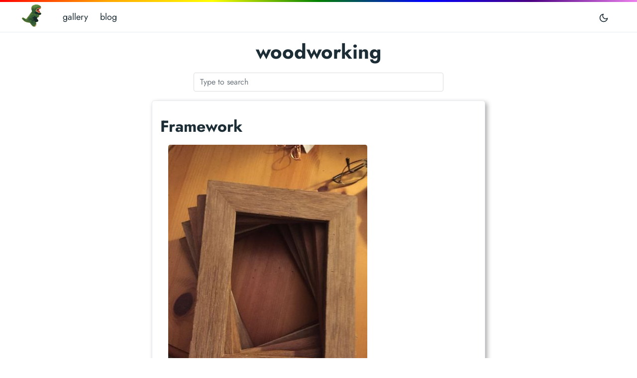

--- FILE ---
content_type: text/html; charset=utf-8
request_url: https://andyrew.info/blog/tag/woodworking
body_size: 2769
content:
<!DOCTYPE html>
<html lang="en-US">
<!-- layout.html.php -->
<head>
    <meta charset="utf-8">
<meta http-equiv="X-UA-Compatible" content="IE=edge">
<meta name="viewport" content="width=device-width, initial-scale=1">
<meta name="generator" content="HTMLy v2.9.6">
<link rel="icon" type="image/svg" href="https://andyrew.info/images/site/ah_small.svg">
<link rel="sitemap" href="https://andyrew.info/blog/sitemap.xml">
<link rel="alternate" type="application/rss+xml" title="andyrewww's blog Feed" href="https://andyrew.info/blog/feed/rss">
    <title>woodworking - andyrewww's blog</title>
    <meta name="description" content="All posts tagged woodworking by andyrewww's blog">
    <link rel="canonical" href="https://andyrew.info/blog/tag/woodworking">
    <meta property="og:locale" content="en_US">
<meta property="og:site_name" content="andyrewww's blog">
<meta property="og:type" content="article">
<meta property="og:title" content="woodworking">
<meta property="og:url" content="https://andyrew.info/blog/tag/woodworking">
<meta property="og:description" content="All posts tagged woodworking by andyrewww's blog">
<meta name="twitter:card" content="summary_large_image">
<meta property="og:image" content="https://andyrew.info/images/site/ah.svg">
    <link rel="preload" as="font" href="https://andyrew.info/blog/themes/docks/fonts/jost/jost-v4-latin-regular.woff2" type="font/woff2" crossorigin>
    <link rel="preload" as="font" href="https://andyrew.info/blog/themes/docks/fonts/jost/jost-v4-latin-700.woff2" type="font/woff2" crossorigin>
	<!--<link rel="preconnect" href="https://KMWY81ZWS3-dsn.algolia.net" crossorigin="">-->
    <link rel="stylesheet" href="https://andyrew.info/blog/themes/docks/css/style.css">
    <link rel="stylesheet" href="https://andyrew.info/blog/themes/docks/css/prism.css">
	<meta name="color-scheme" content="light dark">
    <meta name="theme-color" content="#212529">
    <script>
      if (
        localStorage.getItem("color-mode") === "dark" ||
        (window.matchMedia("(prefers-color-scheme: dark)").matches &&
          !localStorage.getItem("color-mode"))
      ) {
        document.documentElement.setAttribute("color-mode", "dark");
      }
    </script>
</head>
<body class="blog list">
<div class="header-bar fixed-top"></div>
<header class="navbar fixed-top navbar-expand-md navbar-light">
    <div class="container">
        <input class="menu-btn order-0" type="checkbox" id="menu-btn">
        <label class="menu-icon d-md-none" for="menu-btn"><span class="navicon"></span></label>
        <button id="mode" class="btn btn-link order-2 order-md-4" type="button" aria-label="Toggle day/night">
            <span class="toggle-dark"><svg xmlns="http://www.w3.org/2000/svg" width="20" height="20" viewBox="0 0 24 24" fill="none" stroke="currentColor" stroke-width="2" stroke-linecap="round" stroke-linejoin="round" class="feather feather-moon"><path d="M21 12.79A9 9 0 1 1 11.21 3 7 7 0 0 0 21 12.79z"></path></svg></span>
            <span class="toggle-light"><svg xmlns="http://www.w3.org/2000/svg" width="20" height="20" viewBox="0 0 24 24" fill="none" stroke="currentColor" stroke-width="2" stroke-linecap="round" stroke-linejoin="round" class="feather feather-sun"><circle cx="12" cy="12" r="5"></circle><line x1="12" y1="1" x2="12" y2="3"></line><line x1="12" y1="21" x2="12" y2="23"></line><line x1="4.22" y1="4.22" x2="5.64" y2="5.64"></line><line x1="18.36" y1="18.36" x2="19.78" y2="19.78"></line><line x1="1" y1="12" x2="3" y2="12"></line><line x1="21" y1="12" x2="23" y2="12"></line><line x1="4.22" y1="19.78" x2="5.64" y2="18.36"></line><line x1="18.36" y1="5.64" x2="19.78" y2="4.22"></line></svg></span>
        </button>
        <div class="collapse navbar-collapse order-4 order-md-1 top-menu">
			<a class="navbar-brand me-auto" href="https://andyrew.info/" title="andyrew.info home">
				<img src="https://andyrew.info/images/site/ah.svg" alt="andyrewww svg logo" title="andyrewww home">
			</a>
            <ul class="nav navbar-nav "><li class="item nav-item "><a class="nav-link" href="https://andyrew.info/gallery/">gallery</a></li><li class="item nav-item "><a class="nav-link" href="https://andyrew.info/blog/">blog</a></li></ul>
        </div>
    </div>
</header>

<div class="wrap container" role="document">
    <div class="content">
        <div class="row justify-content-center">
            <div class="col-md-12 col-lg-10 col-xl-9">
            <!-- main.html.php -->

<!-- main.html.php -->
<div class="row justify-content-center" style="padding-top: 3rem;">
    <div class="col-md-12 text-center">
        <h1 class="mt-0">woodworking</h1>
        <form><input type="search" name="search" class="form-control is-search" placeholder="Type to search"></form>
    </div>
</div>





<article>
    <div class="card-list">
        <div class="card">

                        
                        
            
            <div class="card-body">

                                    <h2><a class="text-body" href="https://andyrew.info/blog/2015/12/framework">Framework</a></h2>
                
                <div class="content-body">
                    <meta charset="utf8"><p><img src="https://andyrew.info/images/blog/framework-1.jpg" alt=""></p>

<p>Successful run of frames made these past few weeks.</p>

<p>Three I raffled as gifts at our Co. X-Mess party, and three I made for gifts of choice.</p>

<div class="jump-link"><a class="read-more btn btn-cta-secondary" href="https://andyrew.info/blog/2015/12/framework#more">Read more...</a></div>                                    </div>

                <p>
                    <small>
                        Posted on 30 December 2015 
                        by 
                        <a class="position-relative" href="https://andyrew.info/blog/author/andyrew">
                            andyrew                        </a> 
                        <span class="mx-2">—</span> 
                        <strong>
                            <svg xmlns="http://www.w3.org/2000/svg" class="icon icon-tabler icon-tabler-clock" width="24" height="24" viewBox="0 0 24 24" stroke-width="2" stroke="currentcolor" fill="none" stroke-linecap="round" stroke-linejoin="round"><path stroke="none" d="M0 0h24v24H0z" fill="none"></path><path d="M3 12a9 9 0 1018 0A9 9 0 003 12"></path><path d="M12 7v5l3 3"></path></svg> 
                            2 min
                        </strong>
                                            </small>
                </p>

            </div>
        </div>
    </div>
</article>


<article>
    <div class="card-list" style="margin-top: 3em;">
        <div class="card">
            <div class="card-body bg-light">
				<div class="related">
<!--					<h5></h5>-->
					<form><input type="search" name="search" class="form-control is-search" placeholder="Type to search"></form>
				</div>
    		    <br />
				<div class="related">
					<!--<strong>Categories</strong>-->
					<div style="text-align: center;">

					<ul><li><a href="https://andyrew.info/blog/category/coding">coding</a> <span>(2)</span></li><li><a href="https://andyrew.info/blog/category/haiku">haiku</a> <span>(223)</span></li><li><a href="https://andyrew.info/blog/category/happenstance">happenstance</a> <span>(8)</span></li><li><a href="https://andyrew.info/blog/category/nature">nature</a> <span>(24)</span></li><li><a href="https://andyrew.info/blog/category/poems">poems</a> <span>(16)</span></li><li><a href="https://andyrew.info/blog/category/stories">stories</a> <span>(41)</span></li></ul>
					</div>
				</div>
				<div class="related">
					<!--<strong>Tags</strong>-->
					<div class="tag-cloud">
						<ul class="cloud" role="navigation" aria-label="tag cloud">

							 <li><a href="https://andyrew.info/blog/tag/art" data-weight="8">art</a></li>  <li><a href="https://andyrew.info/blog/tag/clouds" data-weight="8">clouds</a></li>  <li><a href="https://andyrew.info/blog/tag/clover" data-weight="12">clover</a></li>  <li><a href="https://andyrew.info/blog/tag/coding" data-weight="8">coding</a></li>  <li><a href="https://andyrew.info/blog/tag/dad" data-weight="8">dad</a></li>  <li><a href="https://andyrew.info/blog/tag/fungi" data-weight="9">fungi</a></li>  <li><a href="https://andyrew.info/blog/tag/haiku" data-weight="31">haiku</a></li>  <li><a href="https://andyrew.info/blog/tag/happenstance" data-weight="9">happenstance</a></li>  <li><a href="https://andyrew.info/blog/tag/howto" data-weight="8">howto</a></li>  <li><a href="https://andyrew.info/blog/tag/insects" data-weight="10">insects</a></li>  <li><a href="https://andyrew.info/blog/tag/ipsum" data-weight="8">ipsum</a></li>  <li><a href="https://andyrew.info/blog/tag/kitteis" data-weight="8">kitteis</a></li>  <li><a href="https://andyrew.info/blog/tag/mom" data-weight="9">mom</a></li>  <li><a href="https://andyrew.info/blog/tag/music" data-weight="8">music</a></li>  <li><a href="https://andyrew.info/blog/tag/nature" data-weight="14">nature</a></li>  <li><a href="https://andyrew.info/blog/tag/photo" data-weight="8">photo</a></li>  <li><a href="https://andyrew.info/blog/tag/poem" data-weight="9">poem</a></li>  <li><a href="https://andyrew.info/blog/tag/quote" data-weight="8">quote</a></li>  <li><a href="https://andyrew.info/blog/tag/rainbow" data-weight="8">rainbow</a></li>  <li><a href="https://andyrew.info/blog/tag/sis" data-weight="8">sis</a></li>  <li><a href="https://andyrew.info/blog/tag/story" data-weight="13">story</a></li>  <li><a href="https://andyrew.info/blog/tag/technology" data-weight="8">technology</a></li>  <li><a href="https://andyrew.info/blog/tag/woodworking" data-weight="8">woodworking</a></li>  <li><a href="https://andyrew.info/blog/tag/zalgo" data-weight="8">zalgo</a></li> 
						</ul>
					</div>
				</div>
            </div>
        </div>
    </div>
</article>            </div>
        </div>
    </div>
</div>

<footer class="footer text-muted">
    <div class="container">
        <div class="row">
            <div class="col-lg-8 order-last order-lg-first">
                <ul class="list-inline">
                    <li class="list-inline-item"><span class="copyright">© 2025 <a href="mailto:info@andyrew.info">andyrew</a></span> <span class="credit">Powered by <a href="http://www.htmly.com" target="_blank" rel="nofollow">HTMLy</a></span></li>
                </ul>
            </div>
            <div class="col-lg-8 order-last order-lg-last text-lg-end">
                <ul class="list-inline">
                    <li class="list-inline-item">Design inspired by <a href="https://getdoks.org/" target="_blank" rel="nofollow">Doks</a></li>
                </ul>
            </div>
        </div>
    </div>
</footer>

<script src="https://andyrew.info/blog/themes/docks/js/main.js"></script>
<script src="https://andyrew.info/blog/themes/docks/js/prism.js"></script>
</body>
</html>
<!-- Dynamic page generated in 0.0422 seconds. -->
<!-- Cached page generated on 2026-01-31 04:18:39 -->

--- FILE ---
content_type: text/css; charset=utf-8
request_url: https://andyrew.info/blog/themes/docks/css/style.css
body_size: 23490
content:
/*!
 * Bootstrap v5.0.0-beta3 (https://getbootstrap.com/)
 * Copyright 2011-2021 The Bootstrap Authors
 * Copyright 2011-2021 Twitter, Inc.
 * Licensed under MIT (https://github.com/twbs/bootstrap/blob/main/LICENSE)
 */:root {
  --bs-blue: #0d6efd;
  --bs-indigo: #6610f2;
  --bs-purple: #5d2f86;
  --bs-pink: #d63384;
  --bs-red: #dc3545;
  --bs-orange: #fd7e14;
  --bs-yellow: #ffe000;
  --bs-green: #198754;x
  --bs-teal: #20c997;
  --bs-cyan: #0dcaf0;
  --bs-white: #fff;
  --bs-gray: #6c757d;
  --bs-gray-dark: #343a40;
  --bs-primary: #2b388f;
  --bs-secondary: #6c757d;
  --bs-success: #198754;
  --bs-info: #0dcaf0;
  --bs-warning: #ffe000;
  --bs-danger: #dc3545;
  --bs-light: #f8f9fa;
  --bs-dark: #212529;
  --bs-font-sans-serif: "Jost", -apple-system, blinkmacsystemfont, "Segoe UI", roboto, "Helvetica Neue", arial, "Noto Sans", sans-serif, "Apple Color Emoji", "Segoe UI Emoji", "Segoe UI Symbol", "Noto Color Emoji";
  --bs-font-monospace: sfmono-regular, menlo, monaco, consolas, "Liberation Mono", "Courier New", monospace;
  --bs-gradient: linear-gradient(180deg, rgba(255,255,255,0.15), rgba(255,255,255,0))
}
*,
*::before,
*::after {
  box-sizing:border-box
}

a:not([href*="andyrew.info"]):not([href^="#"]):not([href^="/"]):not([href^="../"]):not([href^="javascript:"]):not([href^="javascript:history.go(-1)"])::after {
    content: url(https://andyrew.info/images/site/icons/external.svg);
    padding-left: 0.2em;
    vertical-align: top;
    }

@media (prefers-reduced-motion: no-preference) {
  :root {
    scroll-behavior:smooth
  }
}
body {
  margin:0;
  font-family:"Jost",-apple-system,blinkmacsystemfont,"Segoe UI",roboto,"Helvetica Neue",arial,"Noto Sans",sans-serif,"Apple Color Emoji","Segoe UI Emoji","Segoe UI Symbol","Noto Color Emoji";
  font-size:1rem;
  font-weight:400;
  line-height:1.5;
  color:#1d2d35;
  background-color:#fff;
  -webkit-text-size-adjust:100%;
  -webkit-tap-highlight-color:rgba(29,45,53,0)
}


h4,
.h4,
h3,
.h3,
h2,
.h2,
h1,
.h1 {
  margin-top:0;
  margin-bottom:.5rem;
  font-weight:700;
  line-height:1.2
}
h1,
.h1 {
  font-size:calc(1.375rem + 1.5vw)
}
@media (min-width: 1200px) {
  h1,
  .h1 {
    font-size:2.5rem
  }
}
h2,
.h2 {
  font-size:calc(1.325rem + .9vw)
}
@media (min-width: 1200px) {
  h2,
  .h2 {
    font-size:2rem
  }
}
h3,
.h3 {
  font-size:calc(1.3rem + .6vw)
}
@media (min-width: 1200px) {
  h3,
  .h3 {
    font-size:1.75rem
  }
}
h4,
.h4 {
  font-size:calc(1.275rem + .3vw)
}
@media (min-width: 1200px) {
  h4,
  .h4 {
    font-size:1.5rem
  }
}
p {
  margin-top:0;
  margin-bottom:1rem
}
ol,
ul {
  padding-left:2rem
}
ol,
ul {
  margin-top:0;
  margin-bottom:1rem
}
ol ol,
ul ul,
ol ul,
ul ol {
  margin-bottom:0
}
blockquote {
  margin:0 0 1rem
}
strong {
  font-weight:bolder
}
small,
.small {
  font-size:.875em
}
a {
  color:#5d2f86;
  text-decoration:none
}
a:hover {
  color:#4a266b;
  text-decoration: underline;
  text-decoration-color: #0070FB;
  text-decoration-thickness: .125em;
  text-underline-offset: 2px;
}
a:not([href]):not([class]),
a:not([href]):not([class]):hover {
  color:inherit;
  text-decoration:none
}
pre,
code,
kbd,
samp {
  font-family:var(--bs-font-monospace);
  font-size:1em;
  direction:ltr /* rtl:ignore */;
  unicode-bidi:bidi-override
}
pre {
  display:block;
  margin-top:0;
  margin-bottom:1rem;
  overflow:auto;
  font-size:.875em;
}
pre code {
  font-size:inherit;
  color:inherit;
  word-break:normal
}
code {
  font-size:.875em;
  color:#d63384;
  word-wrap:break-word
}
a>code {
  color:inherit
}
kbd {
  padding:.2rem .4rem;
  font-size:.875em;
  color:#fff;
  background-color:#212529;
  border-radius:.2rem
}
kbd kbd {
  padding:0;
  font-size:1em;
  font-weight:700
}
figure {
  margin:0 0 1rem
}
img,
svg {
  vertical-align:middle
}
img {
  border-radius: .25em;
}
table {
  caption-side:bottom;
  border-collapse:collapse
}
caption {
  padding-top:.5rem;
  padding-bottom:.5rem;
  color:#6c757d;
  text-align:left
}
th {
  text-align:inherit;
  text-align:-webkit-match-parent
}
thead,
tbody,
tr,
td,
th {
  border-color:inherit;
  border-style:solid;
  border-width:0
}
label {
  display:inline-block
}
button {
  border-radius:0
}
button:focus:not(:focus-visible) {
  outline:0
}
input,
button {
  margin:0;
  font-family:inherit;
  font-size:inherit;
  line-height:inherit
}
button {
  text-transform:none
}
[role="button"] {
  cursor:pointer
}
[list]::-webkit-calendar-picker-indicator {
  display:none
}
button,
[type="button"] {
  -webkit-appearance:button
}
button:not(:disabled),
[type="button"]:not(:disabled) {
  cursor:pointer
}
[type="search"] {
  outline-offset:-2px;
  -webkit-appearance:textfield
}
summary {
  display:list-item;
  cursor:pointer
}
.lead {
  font-size:1.25rem;
  font-weight:400;
}
.list-unstyled {
  padding-left:0;
  list-style:none
}
.list-inline {
  padding-left:0;
  list-style:none
}
.list-inline-item {
  display:inline-block
}
.list-inline-item:not(:last-child) {
  margin-right:.5rem
}
.blockquote {
  margin-bottom:1rem;
  font-size:1.25rem
}
.blockquote>:last-child {
  margin-bottom:0
}
.img-fluid {
  max-width:100%;
  height:auto
}
.figure {
  display:inline-block
}
.figure-caption {
  font-size:.875em;
  color:#6c757d
}
.container,
.container-fluid {
  width:100%;
  padding-right:var(--bs-gutter-x, 24px);
  padding-left:var(--bs-gutter-x, 24px);
  margin-right:auto;
  margin-left:auto
}
@media (min-width: 576px) {
  .container {
    max-width:540px
  }
}
@media (min-width: 768px) {
  .container {
    max-width:720px
  }
}
@media (min-width: 992px) {
  .container {
    max-width:960px
  }
}
@media (min-width: 1200px) {
  .container {
    max-width:1240px
  }
}
@media (min-width: 1400px) {
  .container {
    max-width:1320px
  }
}
.row {
/*  --bs-gutter-x: 48px;*/
  --bs-gutter-x: 0;
  --bs-gutter-y: 0;
  display:flex;
  flex-wrap:wrap;
/*  margin-top:calc(var(--bs-gutter-y) * -1);*/
  margin-top:0;
  margin-right:calc(var(--bs-gutter-x) / -2);
  margin-left:calc(var(--bs-gutter-x) / -2)
}
.row>* {
  flex-shrink:0;
  width:100%;
  max-width:100%;
  padding-right:calc(var(--bs-gutter-x) / 2);
  padding-left:calc(var(--bs-gutter-x) / 2);
/*  margin-top:var(--bs-gutter-y)*/
  margin-top:0
}
@media (min-width: 768px) {
  .col-md-12 {
    flex:0 0 auto;
    width:75%
  }
}
@media (min-width: 992px) {
  .col-lg-5 {
    flex:0 0 auto;
    width:31.25%
  }
  .col-lg-8 {
    flex:0 0 auto;
    width:50%
  }
  .col-lg-9 {
    flex:0 0 auto;
    width:56.25%
  }
  .col-lg-10 {
    flex:0 0 auto;
    width:62.5%
  }
  .col-lg-11 {
    flex:0 0 auto;
    width:68.75%
  }
  .col-lg-12 {
    flex:0 0 auto;
    width:75%
  }
}
@media (min-width: 1200px) {
  .col-xl-3 {
    flex:0 0 auto;
    width:18.75%
  }
  .col-xl-4 {
    flex:0 0 auto;
    width:25%
  }
  .col-xl-8 {
    flex:0 0 auto;
    width:50%
  }
  .col-xl-9 {
    flex:0 0 auto;
    width:56.25%
  }
}
.table,
table {
  --bs-table-bg: rgba(0,0,0,0);
  --bs-table-striped-color: #1d2d35;
  --bs-table-striped-bg: rgba(29,45,53,0.05);
  --bs-table-active-color: #1d2d35;
  --bs-table-active-bg: rgba(29,45,53,0.1);
  --bs-table-hover-color: #1d2d35;
  --bs-table-hover-bg: rgba(29,45,53,0.075);
  width:100%;
  margin-bottom:1rem;
  color:#1d2d35;
  vertical-align:top;
  border-color:#e9ecef
}
.table>:not(caption)>*>*,
table>:not(caption)>*>* {
  padding:.5rem .5rem;
  background-color:var(--bs-table-bg);
  border-bottom-width:1px;
  box-shadow:inset 0 0 0 9999px var(--bs-table-accent-bg)
}
.table>tbody,
table>tbody {
  vertical-align:inherit
}
.table>thead,
table>thead {
  vertical-align:bottom
}
.table>:not(:last-child)>:last-child>*,
table>:not(:last-child)>:last-child>* {
  border-bottom-color:currentColor
}
body.dark table {
  --bs-table-bg: #212529;
  --bs-table-striped-bg: #2c3034;
  --bs-table-striped-color: #fff;
  --bs-table-active-bg: #373b3e;
  --bs-table-active-color: #fff;
  --bs-table-hover-bg: #323539;
  --bs-table-hover-color: #fff;
  color:#fff;
  border-color:#373b3e
}
.form-control {
  display:block;
  width:100%;
  padding:.375rem .75rem;
  margin-top: 1em;
  font-size:1rem;
  font-weight:400;
  line-height:1.5;
  color:#1d2d35;
  background-color:#fff;
  background-clip:padding-box;
  border:1px solid #ced4da;
  -webkit-appearance:none;
  -moz-appearance:none;
  appearance:none;
  border-radius:.25rem;
  transition:border-color 0.15s ease-in-out,box-shadow 0.15s ease-in-out
}
@media (prefers-reduced-motion: reduce) {
  .form-control {
    transition:none
  }
}
.form-control:focus {
  color:#1d2d35;
  background-color:#fff;
  border-color:#959cc7;
  outline:0;
  box-shadow:0 0 0 .1rem rgba(43,56,143,0.25)
}
.form-control::-webkit-date-and-time-value {
  height:1.5em
}
.form-control::-moz-placeholder {
  color:#6c757d;
  opacity:1
}
.form-control:-ms-input-placeholder {
  color:#6c757d;
  opacity:1
}
.form-control::placeholder {
  color:#6c757d;
  opacity:1
}
.form-control:disabled {
  background-color:#e9ecef;
  opacity:1
}
.form-control::file-selector-button {
  padding:.375rem .75rem;
  margin:-.375rem -.75rem;
  -webkit-margin-end:.75rem;
  margin-inline-end:.75rem;
  color:#1d2d35;
  background-color:#e9ecef;
  pointer-events:none;
  border-color:inherit;
  border-style:solid;
  border-width:0;
  border-inline-end-width:1px;
  border-radius:0;
  transition:color 0.15s ease-in-out,background-color 0.15s ease-in-out,border-color 0.15s ease-in-out,box-shadow 0.15s ease-in-out
}
@media (prefers-reduced-motion: reduce) {
  .form-control::file-selector-button {
    transition:none
  }
}
.form-control:hover:not(:disabled):not([readonly])::file-selector-button {
  background-color:#dde0e3
}
.form-control::-webkit-file-upload-button {
  padding:.375rem .75rem;
  margin:-.375rem -.75rem;
  -webkit-margin-end:.75rem;
  margin-inline-end:.75rem;
  color:#1d2d35;
  background-color:#e9ecef;
  pointer-events:none;
  border-color:inherit;
  border-style:solid;
  border-width:0;
  border-inline-end-width:1px;
  border-radius:0;
  -webkit-transition:color 0.15s ease-in-out,background-color 0.15s ease-in-out,border-color 0.15s ease-in-out,box-shadow 0.15s ease-in-out;
  transition:color 0.15s ease-in-out,background-color 0.15s ease-in-out,border-color 0.15s ease-in-out,box-shadow 0.15s ease-in-out
}
@media (prefers-reduced-motion: reduce) {
  .form-control::-webkit-file-upload-button {
    -webkit-transition:none;
    transition:none
  }
}
.form-control:hover:not(:disabled):not([readonly])::-webkit-file-upload-button {
  background-color:#dde0e3
}

#srchBloc, button:focus #srchIcon {
  display: block;
}

button:focus #srchBloc {
  display: block;
}

.btn {
  display:inline-block;
  font-weight:400;
  line-height:1.5;
  color:#1d2d35;
  text-align:center;
  vertical-align:middle;
  cursor:pointer;
  -webkit-user-select:none;
  -moz-user-select:none;
  -ms-user-select:none;
  user-select:none;
  background-color:transparent;
  border:1px solid transparent;
  padding:.375rem .75rem;
  font-size:1rem;
  border-radius:.25rem;
  transition:color 0.15s ease-in-out,background-color 0.15s ease-in-out,border-color 0.15s ease-in-out,box-shadow 0.15s ease-in-out
}
@media (prefers-reduced-motion: reduce) {
  .btn {
    transition:none
  }
}
.btn:hover {
  color:#1d2d35
}
.btn:focus {
  outline:0;
  box-shadow:0 0 0 .25rem rgba(43,56,143,0.25)
}
.btn:disabled,
.btn.disabled {
  pointer-events:none;
  opacity:.65
}
.btn-primary {
  color:#fff;
  background-color:#5d2f86;
  border-color:#5d2f86
}
.btn-primary:hover {
  color:#fff;
  background-color:#49256a;
  border-color:#432260
}
.btn-primary:focus,
.btn-primary.focus {
  color:#fff;
  background-color:#49256a;
  border-color:#432260;
  box-shadow:0 0 0 .2rem rgba(117,78,152,0.5)
}
.btn-primary.disabled,
.btn-primary:disabled {
  color:#fff;
  background-color:#5d2f86;
  border-color:#5d2f86
}
.btn-primary:not(:disabled):not(.disabled):active,
.btn-primary.active:not(:disabled):not(.disabled) {
  color:#fff;
  background-color:#432260;
  border-color:#3c1e57
}
.btn-primary:not(:disabled):not(.disabled):active:focus,
.btn-primary.active:not(:disabled):not(.disabled):focus {
  box-shadow:0 0 0 .2rem rgba(117,78,152,0.5)
}
.btn-outline-primary {
  color:#2b388f;
  border-color:#2b388f
}
.btn-outline-primary:hover {
  color:#fff;
  background-color:#2b388f;
  border-color:#2b388f
}
.btn-outline-primary:focus {
  box-shadow:0 0 0 .25rem rgba(43,56,143,0.5)
}
.btn-outline-primary:active,
.btn-outline-primary.active {
  color:#fff;
  background-color:#2b388f;
  border-color:#2b388f
}
.btn-outline-primary:active:focus,
.btn-outline-primary.active:focus {
  box-shadow:0 0 0 .25rem rgba(43,56,143,0.5)
}
.btn-outline-primary:disabled,
.btn-outline-primary.disabled {
  color:#2b388f;
  background-color:transparent
}
.btn-link {
  font-weight:400;
  color:#5d2f86;
  text-decoration:none
}
.btn-link:hover {
  color:#4a266b
}
.btn-link:disabled,
.btn-link.disabled {
  color:#6c757d
}
.btn-lg {
  padding:.5rem 1rem;
  font-size:1.25rem;
  border-radius:.3rem
}
.collapse:not(.show) {
  display:none
}
.nav {
  display:flex;
  flex-wrap:wrap;
  padding-left:0;
  margin-bottom:0;
  list-style:none
}
.nav-link {
  display:block;
  padding:.5rem 1rem;
  transition:color 0.15s ease-in-out,background-color 0.15s ease-in-out,border-color 0.15s ease-in-out
}
@media (prefers-reduced-motion: reduce) {
  .nav-link {
    transition:none
  }
}
.nav-link.disabled {
  color:#6c757d;
  pointer-events:none;
  cursor:default
}
.navbar {
  position:relative;
  display:flex;
  flex-wrap:wrap;
  align-items:center;
  justify-content:space-between;
  /*padding-top:.5rem;
  padding-bottom:.5rem;*/

}
.navbar>.container,
.navbar>.container-fluid {
  display:flex;
  flex-wrap:inherit;
  align-items:center;
  justify-content:space-between
}
.navbar-brand {
  padding-top:.3125rem;
  padding-bottom:.3125rem;
  margin-right:1rem;
  font-size:1.25rem;
  white-space:nowrap
}
.navbar-nav {
  display:flex;
  flex-direction:column;
  padding-left:0;
  margin-bottom:0;
  list-style:none
}
.navbar-nav .nav-link {
  padding-right:0;
  padding-left:0
}
.navbar-text {
  padding-top:.5rem;
  padding-bottom:.5rem
}
.navbar-collapse {
  flex-basis:100%;
  flex-grow:1;
  align-items:center
}
@media (min-width: 768px) {
  .navbar-expand-md {
    flex-wrap:nowrap;
    justify-content:flex-start
  }
  .navbar-expand-md .navbar-nav {
    flex-direction:row
  }
  .navbar-expand-md .navbar-nav .nav-link {
    padding-right:.5rem;
    padding-left:.5rem
  }
  .navbar-expand-md .navbar-collapse {
    display:flex !important;
    flex-basis:auto
  }
}
.navbar-light .navbar-brand {
  color:#5d2f86
}
.navbar-light .navbar-brand:hover,
.navbar-light .navbar-brand:focus {
  color:#5d2f86
}
.navbar-light .navbar-nav .nav-link {
  color:#1d2d35
}
.navbar-light .navbar-nav .nav-link:hover,
.navbar-light .navbar-nav .nav-link:focus {
  color:#5d2f86
}
.navbar-light .navbar-nav .nav-link.disabled {
  color:rgba(29,45,53,0.3)
}
.navbar-light .navbar-nav .show>.nav-link,
.navbar-light .navbar-nav .nav-link.active {
  color:#5d2f86
}
.navbar-light .navbar-text {
  color:#1d2d35
}
.navbar-light .navbar-text a,
.navbar-light .navbar-text a:hover,
.navbar-light .navbar-text a:focus {
  color:#5d2f86
}
.card {
  position:relative;
  display:flex;
  flex-direction:column;
  min-width:0;
  word-wrap:break-word;
  background-color:#fff;
  background-clip:border-box;
  box-shadow: 4px 4px 10px #aaa;
  border:1px solid #e9ecef;
  border-radius:.33rem
}
.card-body {
  flex:1 1 auto;
  padding:1rem 1rem
}
.breadcrumb {
  display:flex;
  flex-wrap:wrap;
  padding:0 0;
  margin-bottom:1rem;
  list-style:none
}
.breadcrumb-item+.breadcrumb-item {
  padding-left:.5rem
}
.breadcrumb-item+.breadcrumb-item::before {
  float:left;
  padding-right:.5rem;
  color:#6c757d;
  content:var(--bs-breadcrumb-divider, "/") /* rtl: var(--bs-breadcrumb-divider, "/") */
}
.breadcrumb-item.active {
  color:#6c757d
}
.pagination {
  display:flex;
  padding-left:0;
  list-style:none
}
.alert {
  position:relative;
  padding:1rem 1.5rem;
  margin-bottom:0;
  border:0 solid transparent;
  border-radius:0
}
.alert-primary {
  color:#fff;
  background-color:#2b388f;
  border-color:#2b388f
}
.alert-warning {
  color:#1d2d35;
  background-color:#ffe000;
  border-color:#ffe000
}
@-webkit-keyframes progress-bar-stripes {
  0% {
    background-position-x:1rem
  }
}
@keyframes progress-bar-stripes {
  0% {
    background-position-x:1rem
  }
}
@-webkit-keyframes spinner-border {
  to {
    transform:rotate(360deg) /* rtl:ignore */
  }
}
@keyframes spinner-border {
  to {
    transform:rotate(360deg) /* rtl:ignore */
  }
}
@-webkit-keyframes spinner-grow {
  0% {
    transform:scale(0)
  }
  50% {
    opacity:1;
    transform:none
  }
}
@keyframes spinner-grow {
  0% {
    transform:scale(0)
  }
  50% {
    opacity:1;
    transform:none
  }
}
.fixed-top {
  position:fixed;
  top:0;
  right:0;
  left:0;
  z-index:1030
}
.fixed-bottom {
  position:fixed;
  right:0;
  bottom:0;
  left:0;
  z-index:1030
}
.visually-hidden {
  position:absolute !important;
  width:1px !important;
  height:1px !important;
  padding:0 !important;
  margin:-1px !important;
  overflow:hidden !important;
  clip:rect(0, 0, 0, 0) !important;
  white-space:nowrap !important;
  border:0 !important
}
.stretched-link::after {
  position:absolute;
  top:0;
  right:0;
  bottom:0;
  left:0;
  z-index:1;
  content:""
}
.d-flex {
  display:flex !important
}
.d-none {
  display:none !important
}
.shadow {
  box-shadow:0 0.5rem 1rem rgba(29,45,53,0.15) !important
}
.position-relative {
  position:relative !important
}
.border-top {
  border-top:1px solid #e9ecef !important
}
.w-100 {
  width:100% !important
}
.flex-grow-1 {
  flex-grow:1 !important
}
.flex-shrink-1 {
  flex-shrink:1 !important
}
.justify-content-center {
  justify-content:center !important
}
.justify-content-between {
  justify-content:space-between !important
}
.order-first {
  order:-1 !important
}
.order-0 {
  order:0 !important
}
.order-1 {
  order:1 !important
}
.order-2 {
  order:2 !important
}
.order-3 {
  order:3 !important
}
.order-4 {
  order:4 !important
}
.order-5 {
  order:5 !important
}
.order-last {
  order:6 !important
}
.my-1 {
  margin-top:.25rem !important;
  margin-bottom:.25rem !important
}
.my-3 {
  margin-top:1rem !important;
  margin-bottom:1rem !important
}
.mt-0 {
  margin-top:0 !important
}
.me-auto {
  margin-right:auto !important
}
.mb-2 {
  margin-bottom:.5rem !important
}
.ms-2 {
  margin-left:.5rem !important
}
.ms-auto {
  margin-left:auto !important
}
.mt-n3 {
  margin-top:-1rem !important
}
.px-4 {
  padding-right:1.5rem !important;
  padding-left:1.5rem !important
}
.py-2 {
  padding-top:.5rem !important;
  padding-bottom:.5rem !important
}
.py-2::after {
  display: none !important
}
.pb-3 {
  padding-bottom:1rem !important
}
.text-center {
  text-align:center !important
}
.text-body {
  color:#1d2d35 !important
}
a.text-body:hover {
  color:#4a266b;
  text-decoration: underline;
  text-decoration-color: #0070FB;
  text-decoration-thickness: .125em;
  text-underline-offset: 2px;
}
.text-muted {
  color:#6c757d !important
}
.bg-light {
  background-color:#f8f9fa !important
}
.bg-white {
  background-color:#fff !important
}
.rounded {
  border-radius:.25rem !important
}
@media (min-width: 768px) {
  .d-md-none {
    display:none !important
  }
  .order-md-0 {
    order:0 !important
  }
  .order-md-1 {
    order:1 !important
  }
  .order-md-2 {
    order:2 !important
  }
  .order-md-3 {
    order:3 !important
  }
  .order-md-4 {
    order:4 !important
  }
  .order-md-5 {
    order:5 !important
  }
}
@media (min-width: 992px) {
  .order-lg-first {
    order:-1 !important
  }
  .order-lg-last {
    order:6 !important
  }
  .text-lg-end {
    text-align:right !important
  }
}
@media (min-width: 1200px) {
  .d-xl-block {
    display:block !important
  }
  .flex-xl-nowrap {
    flex-wrap:nowrap !important
  }
  .mx-xl-auto {
    margin-right:auto !important;
    margin-left:auto !important
  }
}
@font-face {
  font-family:'KaTeX_AMS';
  src:url(../fonts/KaTeX_AMS-Regular.woff2) format("woff2"),
  url(../fonts/KaTeX_AMS-Regular.woff) format("woff"),
  url(../fonts/KaTeX_AMS-Regular.ttf) format("truetype");
  font-weight:normal;
  font-style:normal
}
@font-face {
  font-family:'KaTeX_Caligraphic';
  src:url(../fonts/KaTeX_Caligraphic-Bold.woff2) format("woff2"),
  url(../fonts/KaTeX_Caligraphic-Bold.woff) format("woff"),
  url(../fonts/KaTeX_Caligraphic-Bold.ttf) format("truetype");
  font-weight:bold;
  font-style:normal
}
@font-face {
  font-family:'KaTeX_Caligraphic';
  src:url(../fonts/KaTeX_Caligraphic-Regular.woff2) format("woff2"),
  url(../fonts/KaTeX_Caligraphic-Regular.woff) format("woff"),
  url(../fonts/KaTeX_Caligraphic-Regular.ttf) format("truetype");
  font-weight:normal;
  font-style:normal
}
@font-face {
  font-family:'KaTeX_Fraktur';
  src:url(../fonts/KaTeX_Fraktur-Bold.woff2) format("woff2"),
  url(../fonts/KaTeX_Fraktur-Bold.woff) format("woff"),
  url(../fonts/KaTeX_Fraktur-Bold.ttf) format("truetype");
  font-weight:bold;
  font-style:normal
}
@font-face {
  font-family:'KaTeX_Fraktur';
  src:url(../fonts/KaTeX_Fraktur-Regular.woff2) format("woff2"),
  url(../fonts/KaTeX_Fraktur-Regular.woff) format("woff"),
  url(../fonts/KaTeX_Fraktur-Regular.ttf) format("truetype");
  font-weight:normal;
  font-style:normal
}
@font-face {
  font-family:'KaTeX_Main';
  src:url(../fonts/KaTeX_Main-Bold.woff2) format("woff2"),
  url(../fonts/KaTeX_Main-Bold.woff) format("woff"),
  url(../fonts/KaTeX_Main-Bold.ttf) format("truetype");
  font-weight:bold;
  font-style:normal
}
@font-face {
  font-family:'KaTeX_Main';
  src:url(../fonts/KaTeX_Main-BoldItalic.woff2) format("woff2"),
  url(../fonts/KaTeX_Main-BoldItalic.woff) format("woff"),
  url(../fonts/KaTeX_Main-BoldItalic.ttf) format("truetype");
  font-weight:bold;
  font-style:italic
}
@font-face {
  font-family:'KaTeX_Main';
  src:url(../fonts/KaTeX_Main-Italic.woff2) format("woff2"),
  url(../fonts/KaTeX_Main-Italic.woff) format("woff"),
  url(../fonts/KaTeX_Main-Italic.ttf) format("truetype");
  font-weight:normal;
  font-style:italic
}
@font-face {
  font-family:'KaTeX_Main';
  src:url(../fonts/KaTeX_Main-Regular.woff2) format("woff2"),
  url(../fonts/KaTeX_Main-Regular.woff) format("woff"),
  url(../fonts/KaTeX_Main-Regular.ttf) format("truetype");
  font-weight:normal;
  font-style:normal
}
@font-face {
  font-family:'KaTeX_Math';
  src:url(../fonts/KaTeX_Math-BoldItalic.woff2) format("woff2"),
  url(../fonts/KaTeX_Math-BoldItalic.woff) format("woff"),
  url(../fonts/KaTeX_Math-BoldItalic.ttf) format("truetype");
  font-weight:bold;
  font-style:italic
}
@font-face {
  font-family:'KaTeX_Math';
  src:url(../fonts/KaTeX_Math-Italic.woff2) format("woff2"),
  url(../fonts/KaTeX_Math-Italic.woff) format("woff"),
  url(../fonts/KaTeX_Math-Italic.ttf) format("truetype");
  font-weight:normal;
  font-style:italic
}
@font-face {
  font-family:'KaTeX_SansSerif';
  src:url(../fonts/KaTeX_SansSerif-Bold.woff2) format("woff2"),
  url(../fonts/KaTeX_SansSerif-Bold.woff) format("woff"),
  url(../fonts/KaTeX_SansSerif-Bold.ttf) format("truetype");
  font-weight:bold;
  font-style:normal
}
@font-face {
  font-family:'KaTeX_SansSerif';
  src:url(../fonts/KaTeX_SansSerif-Italic.woff2) format("woff2"),
  url(../fonts/KaTeX_SansSerif-Italic.woff) format("woff"),
  url(../fonts/KaTeX_SansSerif-Italic.ttf) format("truetype");
  font-weight:normal;
  font-style:italic
}
@font-face {
  font-family:'KaTeX_SansSerif';
  src:url(../fonts/KaTeX_SansSerif-Regular.woff2) format("woff2"),
  url(../fonts/KaTeX_SansSerif-Regular.woff) format("woff"),
  url(../fonts/KaTeX_SansSerif-Regular.ttf) format("truetype");
  font-weight:normal;
  font-style:normal
}
@font-face {
  font-family:'KaTeX_Script';
  src:url(../fonts/KaTeX_Script-Regular.woff2) format("woff2"),
  url(../fonts/KaTeX_Script-Regular.woff) format("woff"),
  url(../fonts/KaTeX_Script-Regular.ttf) format("truetype");
  font-weight:normal;
  font-style:normal
}
@font-face {
  font-family:'KaTeX_Size1';
  src:url(../fonts/KaTeX_Size1-Regular.woff2) format("woff2"),
  url(../fonts/KaTeX_Size1-Regular.woff) format("woff"),
  url(../fonts/KaTeX_Size1-Regular.ttf) format("truetype");
  font-weight:normal;
  font-style:normal
}
@font-face {
  font-family:'KaTeX_Size2';
  src:url(../fonts/KaTeX_Size2-Regular.woff2) format("woff2"),
  url(../fonts/KaTeX_Size2-Regular.woff) format("woff"),
  url(../fonts/KaTeX_Size2-Regular.ttf) format("truetype");
  font-weight:normal;
  font-style:normal
}
@font-face {
  font-family:'KaTeX_Size3';
  src:url(../fonts/KaTeX_Size3-Regular.woff2) format("woff2"),
  url(../fonts/KaTeX_Size3-Regular.woff) format("woff"),
  url(../fonts/KaTeX_Size3-Regular.ttf) format("truetype");
  font-weight:normal;
  font-style:normal
}
@font-face {
  font-family:'KaTeX_Size4';
  src:url(../fonts/KaTeX_Size4-Regular.woff2) format("woff2"),
  url(../fonts/KaTeX_Size4-Regular.woff) format("woff"),
  url(../fonts/KaTeX_Size4-Regular.ttf) format("truetype");
  font-weight:normal;
  font-style:normal
}
@font-face {
  font-family:'KaTeX_Typewriter';
  src:url(../fonts/KaTeX_Typewriter-Regular.woff2) format("woff2"),
  url(../fonts/KaTeX_Typewriter-Regular.woff) format("woff"),
  url(../fonts/KaTeX_Typewriter-Regular.ttf) format("truetype");
  font-weight:normal;
  font-style:normal
}
.katex {
  font:normal 1.21em KaTeX_Main, Times New Roman, serif;
  line-height:1.2;
  text-indent:0;
  text-rendering:auto
}
.katex * {
  -ms-high-contrast-adjust:none !important;
  border-color:currentColor
}
.katex .katex-version::after {
  content:"0.13.2"
}
.katex .katex-mathml {
  position:absolute;
  clip:rect(1px, 1px, 1px, 1px);
  padding:0;
  border:0;
  height:1px;
  width:1px;
  overflow:hidden
}
.katex .katex-html>.newline {
  display:block
}
.katex .base {
  position:relative;
  display:inline-block;
  white-space:nowrap;
  width:-webkit-min-content;
  width:-moz-min-content;
  width:min-content
}
.katex .strut {
  display:inline-block
}
.katex .textbf {
  font-weight:bold
}
.katex .textit {
  font-style:italic
}
.katex .textrm {
  font-family:KaTeX_Main
}
.katex .textsf {
  font-family:KaTeX_SansSerif
}
.katex .texttt {
  font-family:KaTeX_Typewriter
}
.katex .mathnormal {
  font-family:KaTeX_Math;
  font-style:italic
}
.katex .mathit {
  font-family:KaTeX_Main;
  font-style:italic
}
.katex .mathrm {
  font-style:normal
}
.katex .mathbf {
  font-family:KaTeX_Main;
  font-weight:bold
}
.katex .boldsymbol {
  font-family:KaTeX_Math;
  font-weight:bold;
  font-style:italic
}
.katex .amsrm {
  font-family:KaTeX_AMS
}
.katex .mathbb,
.katex .textbb {
  font-family:KaTeX_AMS
}
.katex .mathcal {
  font-family:KaTeX_Caligraphic
}
.katex .mathfrak,
.katex .textfrak {
  font-family:KaTeX_Fraktur
}
.katex .mathtt {
  font-family:KaTeX_Typewriter
}
.katex .mathscr,
.katex .textscr {
  font-family:KaTeX_Script
}
.katex .mathsf,
.katex .textsf {
  font-family:KaTeX_SansSerif
}
.katex .mathboldsf,
.katex .textboldsf {
  font-family:KaTeX_SansSerif;
  font-weight:bold
}
.katex .mathitsf,
.katex .textitsf {
  font-family:KaTeX_SansSerif;
  font-style:italic
}
.katex .mainrm {
  font-family:KaTeX_Main;
  font-style:normal
}
.katex .vlist-t {
  display:inline-table;
  table-layout:fixed;
  border-collapse:collapse
}
.katex .vlist-r {
  display:table-row
}
.katex .vlist {
  display:table-cell;
  vertical-align:bottom;
  position:relative
}
.katex .vlist>span {
  display:block;
  height:0;
  position:relative
}
.katex .vlist>span>span {
  display:inline-block
}
.katex .vlist>span>.pstrut {
  overflow:hidden;
  width:0
}
.katex .vlist-t2 {
  margin-right:-2px
}
.katex .vlist-s {
  display:table-cell;
  vertical-align:bottom;
  font-size:1px;
  width:2px;
  min-width:2px
}
.katex .vbox {
  display:inline-flex;
  flex-direction:column;
  align-items:baseline
}
.katex .hbox {
  display:inline-flex;
  flex-direction:row;
  width:100%
}
.katex .thinbox {
  display:inline-flex;
  flex-direction:row;
  width:0;
  max-width:0
}
.katex .msupsub {
  text-align:left
}
.katex .mfrac>span>span {
  text-align:center
}
.katex .mfrac .frac-line {
  display:inline-block;
  width:100%;
  border-bottom-style:solid
}
.katex .mfrac .frac-line,
.katex .overline .overline-line,
.katex .underline .underline-line,
.katex .hline,
.katex .hdashline,
.katex .rule {
  min-height:1px
}
.katex .mspace {
  display:inline-block
}
.katex .llap,
.katex .rlap,
.katex .clap {
  width:0;
  position:relative
}
.katex .llap>.inner,
.katex .rlap>.inner,
.katex .clap>.inner {
  position:absolute
}
.katex .llap>.fix,
.katex .rlap>.fix,
.katex .clap>.fix {
  display:inline-block
}
.katex .llap>.inner {
  right:0
}
.katex .rlap>.inner,
.katex .clap>.inner {
  left:0
}
.katex .clap>.inner>span {
  margin-left:-50%;
  margin-right:50%
}
.katex .rule {
  display:inline-block;
  border:solid 0;
  position:relative
}
.katex .overline .overline-line,
.katex .underline .underline-line,
.katex .hline {
  display:inline-block;
  width:100%;
  border-bottom-style:solid
}
.katex .hdashline {
  display:inline-block;
  width:100%;
  border-bottom-style:dashed
}
.katex .sqrt>.root {
  margin-left:0.27777778em;
  margin-right:-0.55555556em
}
.katex .sizing.reset-size1.size1,
.katex .fontsize-ensurer.reset-size1.size1 {
  font-size:1em
}
.katex .sizing.reset-size1.size2,
.katex .fontsize-ensurer.reset-size1.size2 {
  font-size:1.2em
}
.katex .sizing.reset-size1.size3,
.katex .fontsize-ensurer.reset-size1.size3 {
  font-size:1.4em
}
.katex .sizing.reset-size1.size4,
.katex .fontsize-ensurer.reset-size1.size4 {
  font-size:1.6em
}
.katex .sizing.reset-size1.size5,
.katex .fontsize-ensurer.reset-size1.size5 {
  font-size:1.8em
}
.katex .sizing.reset-size1.size6,
.katex .fontsize-ensurer.reset-size1.size6 {
  font-size:2em
}
.katex .sizing.reset-size1.size7,
.katex .fontsize-ensurer.reset-size1.size7 {
  font-size:2.4em
}
.katex .sizing.reset-size1.size8,
.katex .fontsize-ensurer.reset-size1.size8 {
  font-size:2.88em
}
.katex .sizing.reset-size1.size9,
.katex .fontsize-ensurer.reset-size1.size9 {
  font-size:3.456em
}
.katex .sizing.reset-size1.size10,
.katex .fontsize-ensurer.reset-size1.size10 {
  font-size:4.148em
}
.katex .sizing.reset-size1.size11,
.katex .fontsize-ensurer.reset-size1.size11 {
  font-size:4.976em
}
.katex .sizing.reset-size2.size1,
.katex .fontsize-ensurer.reset-size2.size1 {
  font-size:0.83333333em
}
.katex .sizing.reset-size2.size2,
.katex .fontsize-ensurer.reset-size2.size2 {
  font-size:1em
}
.katex .sizing.reset-size2.size3,
.katex .fontsize-ensurer.reset-size2.size3 {
  font-size:1.16666667em
}
.katex .sizing.reset-size2.size4,
.katex .fontsize-ensurer.reset-size2.size4 {
  font-size:1.33333333em
}
.katex .sizing.reset-size2.size5,
.katex .fontsize-ensurer.reset-size2.size5 {
  font-size:1.5em
}
.katex .sizing.reset-size2.size6,
.katex .fontsize-ensurer.reset-size2.size6 {
  font-size:1.66666667em
}
.katex .sizing.reset-size2.size7,
.katex .fontsize-ensurer.reset-size2.size7 {
  font-size:2em
}
.katex .sizing.reset-size2.size8,
.katex .fontsize-ensurer.reset-size2.size8 {
  font-size:2.4em
}
.katex .sizing.reset-size2.size9,
.katex .fontsize-ensurer.reset-size2.size9 {
  font-size:2.88em
}
.katex .sizing.reset-size2.size10,
.katex .fontsize-ensurer.reset-size2.size10 {
  font-size:3.45666667em
}
.katex .sizing.reset-size2.size11,
.katex .fontsize-ensurer.reset-size2.size11 {
  font-size:4.14666667em
}
.katex .sizing.reset-size3.size1,
.katex .fontsize-ensurer.reset-size3.size1 {
  font-size:0.71428571em
}
.katex .sizing.reset-size3.size2,
.katex .fontsize-ensurer.reset-size3.size2 {
  font-size:0.85714286em
}
.katex .sizing.reset-size3.size3,
.katex .fontsize-ensurer.reset-size3.size3 {
  font-size:1em
}
.katex .sizing.reset-size3.size4,
.katex .fontsize-ensurer.reset-size3.size4 {
  font-size:1.14285714em
}
.katex .sizing.reset-size3.size5,
.katex .fontsize-ensurer.reset-size3.size5 {
  font-size:1.28571429em
}
.katex .sizing.reset-size3.size6,
.katex .fontsize-ensurer.reset-size3.size6 {
  font-size:1.42857143em
}
.katex .sizing.reset-size3.size7,
.katex .fontsize-ensurer.reset-size3.size7 {
  font-size:1.71428571em
}
.katex .sizing.reset-size3.size8,
.katex .fontsize-ensurer.reset-size3.size8 {
  font-size:2.05714286em
}
.katex .sizing.reset-size3.size9,
.katex .fontsize-ensurer.reset-size3.size9 {
  font-size:2.46857143em
}
.katex .sizing.reset-size3.size10,
.katex .fontsize-ensurer.reset-size3.size10 {
  font-size:2.96285714em
}
.katex .sizing.reset-size3.size11,
.katex .fontsize-ensurer.reset-size3.size11 {
  font-size:3.55428571em
}
.katex .sizing.reset-size4.size1,
.katex .fontsize-ensurer.reset-size4.size1 {
  font-size:0.625em
}
.katex .sizing.reset-size4.size2,
.katex .fontsize-ensurer.reset-size4.size2 {
  font-size:0.75em
}
.katex .sizing.reset-size4.size3,
.katex .fontsize-ensurer.reset-size4.size3 {
  font-size:0.875em
}
.katex .sizing.reset-size4.size4,
.katex .fontsize-ensurer.reset-size4.size4 {
  font-size:1em
}
.katex .sizing.reset-size4.size5,
.katex .fontsize-ensurer.reset-size4.size5 {
  font-size:1.125em
}
.katex .sizing.reset-size4.size6,
.katex .fontsize-ensurer.reset-size4.size6 {
  font-size:1.25em
}
.katex .sizing.reset-size4.size7,
.katex .fontsize-ensurer.reset-size4.size7 {
  font-size:1.5em
}
.katex .sizing.reset-size4.size8,
.katex .fontsize-ensurer.reset-size4.size8 {
  font-size:1.8em
}
.katex .sizing.reset-size4.size9,
.katex .fontsize-ensurer.reset-size4.size9 {
  font-size:2.16em
}
.katex .sizing.reset-size4.size10,
.katex .fontsize-ensurer.reset-size4.size10 {
  font-size:2.5925em
}
.katex .sizing.reset-size4.size11,
.katex .fontsize-ensurer.reset-size4.size11 {
  font-size:3.11em
}
.katex .sizing.reset-size5.size1,
.katex .fontsize-ensurer.reset-size5.size1 {
  font-size:0.55555556em
}
.katex .sizing.reset-size5.size2,
.katex .fontsize-ensurer.reset-size5.size2 {
  font-size:0.66666667em
}
.katex .sizing.reset-size5.size3,
.katex .fontsize-ensurer.reset-size5.size3 {
  font-size:0.77777778em
}
.katex .sizing.reset-size5.size4,
.katex .fontsize-ensurer.reset-size5.size4 {
  font-size:0.88888889em
}
.katex .sizing.reset-size5.size5,
.katex .fontsize-ensurer.reset-size5.size5 {
  font-size:1em
}
.katex .sizing.reset-size5.size6,
.katex .fontsize-ensurer.reset-size5.size6 {
  font-size:1.11111111em
}
.katex .sizing.reset-size5.size7,
.katex .fontsize-ensurer.reset-size5.size7 {
  font-size:1.33333333em
}
.katex .sizing.reset-size5.size8,
.katex .fontsize-ensurer.reset-size5.size8 {
  font-size:1.6em
}
.katex .sizing.reset-size5.size9,
.katex .fontsize-ensurer.reset-size5.size9 {
  font-size:1.92em
}
.katex .sizing.reset-size5.size10,
.katex .fontsize-ensurer.reset-size5.size10 {
  font-size:2.30444444em
}
.katex .sizing.reset-size5.size11,
.katex .fontsize-ensurer.reset-size5.size11 {
  font-size:2.76444444em
}
.katex .sizing.reset-size6.size1,
.katex .fontsize-ensurer.reset-size6.size1 {
  font-size:0.5em
}
.katex .sizing.reset-size6.size2,
.katex .fontsize-ensurer.reset-size6.size2 {
  font-size:0.6em
}
.katex .sizing.reset-size6.size3,
.katex .fontsize-ensurer.reset-size6.size3 {
  font-size:0.7em
}
.katex .sizing.reset-size6.size4,
.katex .fontsize-ensurer.reset-size6.size4 {
  font-size:0.8em
}
.katex .sizing.reset-size6.size5,
.katex .fontsize-ensurer.reset-size6.size5 {
  font-size:0.9em
}
.katex .sizing.reset-size6.size6,
.katex .fontsize-ensurer.reset-size6.size6 {
  font-size:1em
}
.katex .sizing.reset-size6.size7,
.katex .fontsize-ensurer.reset-size6.size7 {
  font-size:1.2em
}
.katex .sizing.reset-size6.size8,
.katex .fontsize-ensurer.reset-size6.size8 {
  font-size:1.44em
}
.katex .sizing.reset-size6.size9,
.katex .fontsize-ensurer.reset-size6.size9 {
  font-size:1.728em
}
.katex .sizing.reset-size6.size10,
.katex .fontsize-ensurer.reset-size6.size10 {
  font-size:2.074em
}
.katex .sizing.reset-size6.size11,
.katex .fontsize-ensurer.reset-size6.size11 {
  font-size:2.488em
}
.katex .sizing.reset-size7.size1,
.katex .fontsize-ensurer.reset-size7.size1 {
  font-size:0.41666667em
}
.katex .sizing.reset-size7.size2,
.katex .fontsize-ensurer.reset-size7.size2 {
  font-size:0.5em
}
.katex .sizing.reset-size7.size3,
.katex .fontsize-ensurer.reset-size7.size3 {
  font-size:0.58333333em
}
.katex .sizing.reset-size7.size4,
.katex .fontsize-ensurer.reset-size7.size4 {
  font-size:0.66666667em
}
.katex .sizing.reset-size7.size5,
.katex .fontsize-ensurer.reset-size7.size5 {
  font-size:0.75em
}
.katex .sizing.reset-size7.size6,
.katex .fontsize-ensurer.reset-size7.size6 {
  font-size:0.83333333em
}
.katex .sizing.reset-size7.size7,
.katex .fontsize-ensurer.reset-size7.size7 {
  font-size:1em
}
.katex .sizing.reset-size7.size8,
.katex .fontsize-ensurer.reset-size7.size8 {
  font-size:1.2em
}
.katex .sizing.reset-size7.size9,
.katex .fontsize-ensurer.reset-size7.size9 {
  font-size:1.44em
}
.katex .sizing.reset-size7.size10,
.katex .fontsize-ensurer.reset-size7.size10 {
  font-size:1.72833333em
}
.katex .sizing.reset-size7.size11,
.katex .fontsize-ensurer.reset-size7.size11 {
  font-size:2.07333333em
}
.katex .sizing.reset-size8.size1,
.katex .fontsize-ensurer.reset-size8.size1 {
  font-size:0.34722222em
}
.katex .sizing.reset-size8.size2,
.katex .fontsize-ensurer.reset-size8.size2 {
  font-size:0.41666667em
}
.katex .sizing.reset-size8.size3,
.katex .fontsize-ensurer.reset-size8.size3 {
  font-size:0.48611111em
}
.katex .sizing.reset-size8.size4,
.katex .fontsize-ensurer.reset-size8.size4 {
  font-size:0.55555556em
}
.katex .sizing.reset-size8.size5,
.katex .fontsize-ensurer.reset-size8.size5 {
  font-size:0.625em
}
.katex .sizing.reset-size8.size6,
.katex .fontsize-ensurer.reset-size8.size6 {
  font-size:0.69444444em
}
.katex .sizing.reset-size8.size7,
.katex .fontsize-ensurer.reset-size8.size7 {
  font-size:0.83333333em
}
.katex .sizing.reset-size8.size8,
.katex .fontsize-ensurer.reset-size8.size8 {
  font-size:1em
}
.katex .sizing.reset-size8.size9,
.katex .fontsize-ensurer.reset-size8.size9 {
  font-size:1.2em
}
.katex .sizing.reset-size8.size10,
.katex .fontsize-ensurer.reset-size8.size10 {
  font-size:1.44027778em
}
.katex .sizing.reset-size8.size11,
.katex .fontsize-ensurer.reset-size8.size11 {
  font-size:1.72777778em
}
.katex .sizing.reset-size9.size1,
.katex .fontsize-ensurer.reset-size9.size1 {
  font-size:0.28935185em
}
.katex .sizing.reset-size9.size2,
.katex .fontsize-ensurer.reset-size9.size2 {
  font-size:0.34722222em
}
.katex .sizing.reset-size9.size3,
.katex .fontsize-ensurer.reset-size9.size3 {
  font-size:0.40509259em
}
.katex .sizing.reset-size9.size4,
.katex .fontsize-ensurer.reset-size9.size4 {
  font-size:0.46296296em
}
.katex .sizing.reset-size9.size5,
.katex .fontsize-ensurer.reset-size9.size5 {
  font-size:0.52083333em
}
.katex .sizing.reset-size9.size6,
.katex .fontsize-ensurer.reset-size9.size6 {
  font-size:0.5787037em
}
.katex .sizing.reset-size9.size7,
.katex .fontsize-ensurer.reset-size9.size7 {
  font-size:0.69444444em
}
.katex .sizing.reset-size9.size8,
.katex .fontsize-ensurer.reset-size9.size8 {
  font-size:0.83333333em
}
.katex .sizing.reset-size9.size9,
.katex .fontsize-ensurer.reset-size9.size9 {
  font-size:1em
}
.katex .sizing.reset-size9.size10,
.katex .fontsize-ensurer.reset-size9.size10 {
  font-size:1.20023148em
}
.katex .sizing.reset-size9.size11,
.katex .fontsize-ensurer.reset-size9.size11 {
  font-size:1.43981481em
}
.katex .sizing.reset-size10.size1,
.katex .fontsize-ensurer.reset-size10.size1 {
  font-size:0.24108004em
}
.katex .sizing.reset-size10.size2,
.katex .fontsize-ensurer.reset-size10.size2 {
  font-size:0.28929605em
}
.katex .sizing.reset-size10.size3,
.katex .fontsize-ensurer.reset-size10.size3 {
  font-size:0.33751205em
}
.katex .sizing.reset-size10.size4,
.katex .fontsize-ensurer.reset-size10.size4 {
  font-size:0.38572806em
}
.katex .sizing.reset-size10.size5,
.katex .fontsize-ensurer.reset-size10.size5 {
  font-size:0.43394407em
}
.katex .sizing.reset-size10.size6,
.katex .fontsize-ensurer.reset-size10.size6 {
  font-size:0.48216008em
}
.katex .sizing.reset-size10.size7,
.katex .fontsize-ensurer.reset-size10.size7 {
  font-size:0.57859209em
}
.katex .sizing.reset-size10.size8,
.katex .fontsize-ensurer.reset-size10.size8 {
  font-size:0.69431051em
}
.katex .sizing.reset-size10.size9,
.katex .fontsize-ensurer.reset-size10.size9 {
  font-size:0.83317261em
}
.katex .sizing.reset-size10.size10,
.katex .fontsize-ensurer.reset-size10.size10 {
  font-size:1em
}
.katex .sizing.reset-size10.size11,
.katex .fontsize-ensurer.reset-size10.size11 {
  font-size:1.19961427em
}
.katex .sizing.reset-size11.size1,
.katex .fontsize-ensurer.reset-size11.size1 {
  font-size:0.20096463em
}
.katex .sizing.reset-size11.size2,
.katex .fontsize-ensurer.reset-size11.size2 {
  font-size:0.24115756em
}
.katex .sizing.reset-size11.size3,
.katex .fontsize-ensurer.reset-size11.size3 {
  font-size:0.28135048em
}
.katex .sizing.reset-size11.size4,
.katex .fontsize-ensurer.reset-size11.size4 {
  font-size:0.32154341em
}
.katex .sizing.reset-size11.size5,
.katex .fontsize-ensurer.reset-size11.size5 {
  font-size:0.36173633em
}
.katex .sizing.reset-size11.size6,
.katex .fontsize-ensurer.reset-size11.size6 {
  font-size:0.40192926em
}
.katex .sizing.reset-size11.size7,
.katex .fontsize-ensurer.reset-size11.size7 {
  font-size:0.48231511em
}
.katex .sizing.reset-size11.size8,
.katex .fontsize-ensurer.reset-size11.size8 {
  font-size:0.57877814em
}
.katex .sizing.reset-size11.size9,
.katex .fontsize-ensurer.reset-size11.size9 {
  font-size:0.69453376em
}
.katex .sizing.reset-size11.size10,
.katex .fontsize-ensurer.reset-size11.size10 {
  font-size:0.83360129em
}
.katex .sizing.reset-size11.size11,
.katex .fontsize-ensurer.reset-size11.size11 {
  font-size:1em
}
.katex .delimsizing.size1 {
  font-family:KaTeX_Size1
}
.katex .delimsizing.size2 {
  font-family:KaTeX_Size2
}
.katex .delimsizing.size3 {
  font-family:KaTeX_Size3
}
.katex .delimsizing.size4 {
  font-family:KaTeX_Size4
}
.katex .delimsizing.mult .delim-size1>span {
  font-family:KaTeX_Size1
}
.katex .delimsizing.mult .delim-size4>span {
  font-family:KaTeX_Size4
}
.katex .nulldelimiter {
  display:inline-block;
  width:0.12em
}
.katex .delimcenter {
  position:relative
}
.katex .op-symbol {
  position:relative
}
.katex .op-symbol.small-op {
  font-family:KaTeX_Size1
}
.katex .op-symbol.large-op {
  font-family:KaTeX_Size2
}
.katex .op-limits>.vlist-t {
  text-align:center
}
.katex .accent>.vlist-t {
  text-align:center
}
.katex .accent .accent-body {
  position:relative
}
.katex .accent .accent-body:not(.accent-full) {
  width:0
}
.katex .overlay {
  display:block
}
.katex .mtable .vertical-separator {
  display:inline-block;
  min-width:1px
}
.katex .mtable .arraycolsep {
  display:inline-block
}
.katex .mtable .col-align-c>.vlist-t {
  text-align:center
}
.katex .mtable .col-align-l>.vlist-t {
  text-align:left
}
.katex .mtable .col-align-r>.vlist-t {
  text-align:right
}
.katex .svg-align {
  text-align:left
}
.katex svg {
  display:block;
  position:absolute;
  width:100%;
  height:inherit;
  fill:currentColor;
  stroke:currentColor;
  fill-rule:nonzero;
  fill-opacity:1;
  stroke-width:1;
  stroke-linecap:butt;
  stroke-linejoin:miter;
  stroke-miterlimit:4;
  stroke-dasharray:none;
  stroke-dashoffset:0;
  stroke-opacity:1
}
.katex svg path {
  stroke:none
}
.katex img {
  border-style:none;
  min-width:0;
  min-height:0;
  max-width:none;
  max-height:none
}
.katex .stretchy {
  width:100%;
  display:block;
  position:relative;
  overflow:hidden
}
.katex .stretchy::before,
.katex .stretchy::after {
  content:""
}
.katex .hide-tail {
  width:100%;
  position:relative;
  overflow:hidden
}
.katex .halfarrow-left {
  position:absolute;
  left:0;
  width:50.2%;
  overflow:hidden
}
.katex .halfarrow-right {
  position:absolute;
  right:0;
  width:50.2%;
  overflow:hidden
}
.katex .brace-left {
  position:absolute;
  left:0;
  width:25.1%;
  overflow:hidden
}
.katex .brace-center {
  position:absolute;
  left:25%;
  width:50%;
  overflow:hidden
}
.katex .brace-right {
  position:absolute;
  right:0;
  width:25.1%;
  overflow:hidden
}
.katex .x-arrow-pad {
  padding:0 0.5em
}
.katex .cd-arrow-pad {
  padding:0 0.55556em 0 0.27778em
}
.katex .x-arrow,
.katex .mover,
.katex .munder {
  text-align:center
}
.katex .boxpad {
  padding:0 0.3em 0 0.3em
}
.katex .fbox,
.katex .fcolorbox {
  box-sizing:border-box;
  border:0.04em solid
}
.katex .cancel-pad {
  padding:0 0.2em 0 0.2em
}
.katex .cancel-lap {
  margin-left:-0.2em;
  margin-right:-0.2em
}
.katex .sout {
  border-bottom-style:solid;
  border-bottom-width:0.08em
}
.katex .angl {
  box-sizing:border-content;
  border-top:0.049em solid;
  border-right:0.049em solid;
  margin-right:0.03889em
}
.katex .anglpad {
  padding:0 0.03889em 0 0.03889em
}
.katex .eqn-num::before {
  counter-increment:katexEqnNo;
  content:"(" counter(katexEqnNo) ")"
}
.katex .mml-eqn-num::before {
  counter-increment:mmlEqnNo;
  content:"(" counter(mmlEqnNo) ")"
}
.katex .mtr-glue {
  width:50%
}
.katex .cd-vert-arrow {
  display:inline-block;
  position:relative
}
.katex .cd-label-left {
  display:inline-block;
  position:absolute;
  right:calc(50% + 0.3em);
  text-align:left
}
.katex .cd-label-right {
  display:inline-block;
  position:absolute;
  left:calc(50% + 0.3em);
  text-align:right
}
.katex-display {
  display:block;
  margin:1em 0;
  text-align:center
}
.katex-display>.katex {
  display:block;
  text-align:center;
  white-space:nowrap
}
.katex-display>.katex>.katex-html {
  display:block;
  position:relative
}
.katex-display>.katex>.katex-html>.tag {
  position:absolute;
  right:0
}
.katex-display.leqno>.katex>.katex-html>.tag {
  left:0;
  right:auto
}
.katex-display.fleqn>.katex {
  text-align:left;
  padding-left:2em
}
body {
  counter-reset:katexEqnNo mmlEqnNo
}
@font-face {
  font-family:"Jost";
  font-style:normal;
  font-weight:400;
  font-display:swap;
  src:local("Jost"),
  url("../fonts/jost/jost-v4-latin-regular.woff2") format("woff2"),
  url("../fonts/jost/jost-v4-latin-regular.woff") format("woff")
}
@font-face {
  font-family:"Jost";
  font-style:normal;
  font-weight:500;
  font-display:swap;
  src:local("Jost"),
  url("../fonts/jost/jost-v4-latin-500.woff2") format("woff2"),
  url("../fonts/jost/jost-v4-latin-500.woff") format("woff")
}
@font-face {
  font-family:"Jost";
  font-style:normal;
  font-weight:700;
  font-display:swap;
  src:local("Jost"),
  url("../fonts/jost/jost-v4-latin-700.woff2") format("woff2"),
  url("../fonts/jost/jost-v4-latin-700.woff") format("woff")
}
@font-face {
  font-family:"Jost";
  font-style:italic;
  font-weight:400;
  font-display:swap;
  src:local("Jost"),
  url("../fonts/jost/jost-v4-latin-italic.woff2") format("woff2"),
  url("../fonts/jost/jost-v4-latin-italic.woff") format("woff")
}
@font-face {
  font-family:"Jost";
  font-style:italic;
  font-weight:500;
  font-display:swap;
  src:local("Jost"),
  url("../fonts/jost/jost-v4-latin-500italic.woff2") format("woff2"),
  url("../fonts/jost/jost-v4-latin-500italic.woff") format("woff")
}
@font-face {
  font-family:"Jost";
  font-style:italic;
  font-weight:700;
  font-display:swap;
  src:local("Jost"),
  url("../fonts/jost/jost-v4-latin-700italic.woff2") format("woff2"),
  url("../fonts/jost/jost-v4-latin-700italic.woff") format("woff")
}
.contributors .content,
.blog .content,
.page .content,
.error404 .content,
.docs.list .content {
  padding-top:1rem;
  padding-bottom:3rem
}
h1,
h2,
h3,
h4,
.h1,
.h2,
.h3,
.h4 {
  margin:2rem 0 1rem
}
@media (min-width: 768px) {
  body {
    font-size:1.125rem;
    padding-top:1rem !important
  }
  h1,
  h2,
  h3,
  h4,
  .h1,
  .h2,
  .h3,
  .h4 {
    margin-bottom:1.125rem
  }
}
.home h1,
.home .h1 {
  font-size:calc(1.875rem + 1.5vw)
}
a:hover,
a:focus {
  text-decoration:underline;
  text-decoration-color: #0070FB;
  text-decoration-thickness: .125em;
  text-underline-offset: 2px;

}
a.btn:hover,
a.btn:focus {
  text-decoration:none
}
.section {
  padding-top:5rem;
  padding-bottom:5rem
}
.section-sm {
  padding-top:1rem;
  padding-bottom:1rem
}
body {
  padding-top:3.5625rem
}
.docs-sidebar {
  order:0;
  display:none;
}
.docs-bar .menu-icon {
  display:block;
}
@media (min-width: 992px) {
  .docs-sidebar {
    order:0;
	display:block;
  }
  .docs-bar {
	border-right:1px solid #e9ecef 
  }
  .docs-bar .menu-icon {
	display:none;
  }
  @supports (position: sticky) {
    .docs-sidebar {
      position:sticky;
      top:4rem;
      z-index:1000;
      height:calc(100vh - 4rem)
    }
  }
}
@media (min-width: 1200px) {
  .docs-sidebar {
    flex:0 1 320px
  }
}
.docs-links {
  padding-bottom:5rem
}
@media (min-width: 992px) {
  @supports (position: sticky) {
    .docs-links {
      max-height:calc(100vh - 4rem);
      overflow-y:scroll
    }
  }
}
@media (min-width: 992px) {
  .docs-links {
    display:block;
    width:auto;
    margin-right:-1.5rem;
    padding-bottom:4rem
  }
}
.docs-toc {
  order:2
}
@supports (position: sticky) {
  .docs-toc {
    position:sticky;
    top:4rem;
    height:calc(100vh - 4rem);
    overflow-y:auto
  }
}
.docs-content {
  padding-bottom:3rem;
  order:1
}
.docs-navigation {
  border-top:1px solid #e9ecef;
  margin-top:2rem;
  margin-bottom:0;
  padding-top:2rem
}
.docs-navigation a {
  font-size:.9rem
}
.docs-navigation a::after {
  display: none !important
}
@media (min-width: 992px) {
  .docs-navigation {
    margin-bottom:-1rem
  }
  .docs-navigation a {
    font-size:1rem
  }
}
.navbar a:hover,
.navbar a:focus {
  text-decoration:underline;
  text-decoration-color: #0070FB;
  text-decoration-thickness: .125em;
  text-underline-offset: 2px;
}
#toc ul {
  padding-left:0;
  list-style:none
}
::-moz-selection {
  background:rgba(212,53,159,0.2)
}
::selection {
  background:rgba(212,53,159,0.2)
}
.bg-dots {
  background-image:radial-gradient(#dee2e6 15%, transparent 15%);
  background-position:0 0;
  background-size:1rem 1rem;
  -webkit-mask:linear-gradient(to top, #fff, transparent);
  mask:linear-gradient(to top, #fff, transparent);
  width:100%;
  height:9rem;
  margin-top:-10rem;
  z-index:-1
}
.katex {
  font-size:1.125rem
}
body.dark {
  background:#212529;
  color:#dee2e6
}
body.dark a {
  color:#8ed6fb
}
body.dark a.text-body {
  color:#dee2e6 !important
}
body.dark a.text-body:hover {
  color:#4a266b;
  text-decoration: underline;
  text-decoration-color: #0070FB;
  text-decoration-thickness: .125em;
  text-underline-offset: 2px;
}
body.dark .btn-primary {
  color:#1d2d35;
  background-color:#8ed6fb;
  border-color:#8ed6fb;
  color:#212529 !important
}
body.dark .btn-primary:hover {
  color:#1d2d35;
  background-color:#9fdcfc;
  border-color:#99dafb
}
body.dark .btn-primary:focus {
  color:#1d2d35;
  background-color:#9fdcfc;
  border-color:#99dafb;
  box-shadow:0 0 0 .25rem rgba(125,189,221,0.5)
}
body.dark .btn-primary:active,
body.dark .btn-primary.active {
  color:#1d2d35;
  background-color:#a5defc;
  border-color:#99dafb
}
body.dark .btn-primary:active:focus,
body.dark .btn-primary.active:focus {
  box-shadow:0 0 0 .25rem rgba(125,189,221,0.5)
}
body.dark .btn-primary:disabled,
body.dark .btn-primary.disabled {
  color:#1d2d35;
  background-color:#8ed6fb;
  border-color:#8ed6fb
}
body.dark .btn-outline-primary {
  color:#8ed6fb;
  border-color:#8ed6fb;
  color:#8ed6fb
}
body.dark .btn-outline-primary:hover {
  color:#8ed6fb;
  background-color:#8ed6fb;
  border-color:#8ed6fb
}
body.dark .btn-outline-primary:focus {
  box-shadow:0 0 0 .25rem rgba(142,214,251,0.5)
}
body.dark .btn-outline-primary:active,
body.dark .btn-outline-primary.active {
  color:#1d2d35;
  background-color:#8ed6fb;
  border-color:#8ed6fb
}
body.dark .btn-outline-primary:active:focus,
body.dark .btn-outline-primary.active:focus {
  box-shadow:0 0 0 .25rem rgba(142,214,251,0.5)
}
body.dark .btn-outline-primary:disabled,
body.dark .btn-outline-primary.disabled {
  color:#8ed6fb;
  background-color:transparent
}
body.dark .btn-outline-primary:hover {
  color:#212529
}
body.dark .navbar {
  background:#212529;
  opacity:0.95;
  border-bottom:1px solid rgba(22,22,22,0.75)
}
body.dark.home .navbar {
  border-bottom:0
}
body.dark .navbar-light .navbar-brand {
  color:#dee2e6 !important
}
body.dark .navbar-light .navbar-nav .nav-link {
  color:#dee2e6
}
body.dark .navbar-light .navbar-nav .nav-link:hover,
body.dark .navbar-light .navbar-nav .nav-link:focus {
  color:#8ed6fb
}
body.dark .navbar-light .navbar-nav .nav-link.disabled {
  color:rgba(255,255,255,0.25)
}
body.dark .navbar-light .navbar-nav .show>.nav-link,
body.dark .navbar-light .navbar-nav .active>.nav-link,
body.dark .navbar-light .navbar-nav .nav-link.show,
body.dark .navbar-light .navbar-nav .nav-link.active {
  color:#8ed6fb
}
body.dark .navbar-light .navbar-text {
  color:#dee2e6
}
body.dark .alert-primary a {
  color:#212529
}
body.dark .alert-warning {
  background:#1b1f22;
  color:#dee2e6
}
body.dark .page-links a {
  color:#dee2e6
}
body.dark .showcase-meta a {
  color:#dee2e6
}
body.dark .showcase-meta a:hover,
body.dark .showcase-meta a:focus {
  color:#8ed6fb
}
body.dark .docs-link:hover,
body.dark .docs-link.active,
body.dark .page-links a:hover {
  text-decoration:underline;
  color:#8ed6fb
}
body.dark .navbar-light .navbar-text a {
  color:#8ed6fb
}
body.dark .docs-links h3.sidebar-link a,
body.dark .docs-links .sidebar-link.h3 a,
body.dark .page-links h3.sidebar-link a,
body.dark .page-links .sidebar-link.h3 a {
  color:#dee2e6
}
body.dark .navbar-light .navbar-text a:hover,
body.dark .navbar-light .navbar-text a:focus {
  color:#8ed6fb
}
body.dark .navbar .btn-link {
  color:#dee2e6
}
body.dark .content .btn-link {
  color:#8ed6fb
}
body.dark .content .btn-link:hover {
  color:#8ed6fb
}
body.dark .navbar .btn-link:hover {
  color:#8ed6fb
}
body.dark .navbar .btn-link:active {
  color:#8ed6fb
}
body.dark .form-control.is-search {
  background:rgb(33, 37, 41);
  border:1px solid #444;
}
body.dark .navbar-form::after {
  color:#6c757d;
  border:1px solid #343a40
}
body.dark .form-control {
  color:#adb5bd;
}
body.dark .form-control:focus {
  box-shadow:0 0 0 0.1rem #9adafb
}
body.dark .border-top {
  border-top:1px solid #1b1f22 !important
}
@media (min-width: 992px) {
  body.dark .docs-sidebar {
    order:0;
	display:block;
  }
  body.dark .docs-bar {
	border-right:1px solid #1b1f22;
  }
}
body.dark .docs-navigation {
  border-top:1px solid #1b1f22
}
body.dark pre code::-webkit-scrollbar-thumb {
  background:#1b1f22
}
body.dark code:not(.hljs) {
  background:#1b1f22;
  color:#dee2e6
}
body.dark pre code:hover {
  scrollbar-width:thin;
  scrollbar-color:#1b1f22 transparent
}
body.dark pre code::-webkit-scrollbar-thumb:hover {
  background:#1b1f22
}
body.dark blockquote {
  border-left:5px solid rgb(142, 214, 251)
}
body.dark .footer {
  border-top:2px solid rgba(22,22,22,0.5)
}
body.dark .docs-links,
body.dark .docs-toc {
  scrollbar-width:thin;
  scrollbar-color:#212529 #212529
}
body.dark .docs-links::-webkit-scrollbar,
body.dark .docs-toc::-webkit-scrollbar {
  width:5px
}
body.dark .docs-links::-webkit-scrollbar-track,
body.dark .docs-toc::-webkit-scrollbar-track {
  background:#212529
}
body.dark .docs-links::-webkit-scrollbar-thumb,
body.dark .docs-toc::-webkit-scrollbar-thumb {
  background:#212529
}
body.dark .docs-links:hover,
body.dark .docs-toc:hover {
  scrollbar-width:thin;
  scrollbar-color:#1b1f22 #212529
}
body.dark .docs-links:hover::-webkit-scrollbar-thumb,
body.dark .docs-toc:hover::-webkit-scrollbar-thumb {
  background:#1b1f22
}
body.dark .docs-links::-webkit-scrollbar-thumb:hover,
body.dark .docs-toc::-webkit-scrollbar-thumb:hover {
  background:#1b1f22
}
body.dark .docs-links h3:not(:first-child),
body.dark .docs-links .h3:not(:first-child) {
  border-top:1px solid #1b1f22
}
body.dark a.docs-link {
  color:#dee2e6
}
body.dark .page-links li:not(:first-child) {
  border-top:1px dashed #1b1f22
}
body.dark .card {
  background:#313539;
  box-shadow:4px 4px 10px #1b1f22;
  border:1px solid #1b1f22
}
body.dark .card.bg-light {
  background:#1b1f22 !important
}
body.dark .navbar .menu-icon .navicon {
  background:#dee2e6
}
body.dark .navbar .menu-icon .navicon::before,
body.dark .navbar .menu-icon .navicon::after {
  background:#dee2e6
}
body.dark .logo-light {
  display:none !important
}
body.dark .logo-dark {
  display:inline-block !important
}
body.dark .bg-light {
  background:#1e2125 !important
}
body.dark .bg-dots {
  background-image:radial-gradient(#556370 15%, transparent 15%)
}
body.dark .text-muted {
  color:#c8cfd6 !important
}
body.dark .alert-primary {
  background:#8ed6fb;
  color:#212529
}
body.dark .figure-caption {
  color:#dee2e6
}
body.dark .copy-status::after {
  content:"Copy";
  display:block;
  color:#dee2e6
}
body.dark .copy-status:hover::after {
  content:"Copy";
  display:block;
  color:#8ed6fb
}
body.dark .copy-status:focus::after,
body.dark .copy-status:active::after {
  content:"Copied";
  display:block;
  color:#8ed6fb
}
.hljs {
  display:block;
  overflow-x:auto;
  padding:0.5em;
  background:#fbf7f0;
  color:#1d2d35
}
.hljs-string,
.hljs-variable,
.hljs-template-variable,
.hljs-symbol,
.hljs-bullet,
.hljs-section,
.hljs-addition,
.hljs-attribute,
.hljs-link {
  color:#d32e9d
}
.hljs-comment,
.hljs-quote,
.hljs-meta,
.hljs-deletion {
  color:#888
}
.hljs-keyword,
.hljs-selector-tag,
.hljs-section,
.hljs-name,
.hljs-type,
.hljs-strong {
  font-weight:bold
}
.hljs-emphasis {
  font-style:italic
}
body.dark .hljs {
  background:#1b1f22;
  color:#dee2e6
}
body.dark .hljs-string,
body.dark .hljs-variable,
body.dark .hljs-template-variable,
body.dark .hljs-symbol,
body.dark .hljs-bullet,
body.dark .hljs-section,
body.dark .hljs-addition,
body.dark .hljs-attribute,
body.dark .hljs-link {
  color:#8ed6fb
}
pre,
code,
kbd,
samp {
  font-family:sfmono-regular,menlo,monaco,consolas,"Liberation Mono","Courier New",monospace;
  font-size:.875rem;
  border-radius:.25rem
}
code {
  background:#fbf7f0;
  color:#1d2d35;
  padding:0.25rem 0.5rem
}
pre {
  margin:2rem 0;
}
pre code {
  display:block;
  overflow-x:auto;
  line-height:1.5;
  padding:1.25rem 1.5rem;
  -moz-tab-size:4;
  -o-tab-size:4;
  tab-size:4;
  scrollbar-width:thin;
  scrollbar-color:transparent transparent
}
.hljs {
  padding:1.25rem 1.5rem
}
@media (max-width: 575.98px) {
  pre,
  code,
  kbd,
  samp {
    border-radius:0
  }
  pre {
    margin:2rem -1.5rem
  }
}
pre code::-webkit-scrollbar {
  height:5px
}
pre code::-webkit-scrollbar-thumb {
  background:#e9ecef
}
pre code:hover {
  scrollbar-width:thin;
  scrollbar-color:#e9ecef transparent
}
pre code::-webkit-scrollbar-thumb:hover {
  background:#e9ecef
}
.alert {
  font-family:sfmono-regular,menlo,monaco,consolas,"Liberation Mono","Courier New",monospace;
  font-size:.875rem
}
.alert-icon {
  margin-right:0.75rem
}
.docs .alert {
  margin:2rem -1.5rem
}
.alert-warning {
  background:#fbf7f0;
  color:#1d2d35
}
.alert-primary {
  color:#fff;
  background-color:#2b388f
}
.navbar .btn-link {
  color:#1d2d35;
  padding:0.4375rem 0
}
#mode {
  margin-right:0.5rem
}
.btn-link:focus {
  outline:0;
  box-shadow:none
}
#navigation {
  margin-left:1.25rem
}
@media (min-width: 768px) {
  #mode {
    margin-right:0.5rem
  }
  .navbar .btn-link {
    padding:0.5625em 0.25rem 0.5rem 0.125rem
  }
}
.navbar .btn-link:hover {
  color:#5d2f86
}
.navbar .btn-link:active {
  color:#5d2f86
}
body .toggle-dark {
  display:block
}
body .toggle-light {
  display:none
}
body.dark .toggle-light {
  display:block
}
body.dark .toggle-dark {
  display:none
}
.btn-clipboard {
  display:none
}
@media (min-width: 768px) {
  .doks-clipboard {
    position:relative;
    float:right
  }
  .btn-clipboard {
    position:absolute;
    top:1rem;
    right:0.25rem;
    z-index:10;
    display:block;
    padding:0.25rem 0.5rem;
    font-size:.875rem
  }
}
.copy-status::after {
  content:"Copy";
  display:block;
  color:#1d2d35
}
.copy-status:hover::after {
  content:"Copy";
  display:block;
  color:#d32e9d
}
.copy-status:focus::after,
.copy-status:active::after {
  content:"Copied";
  display:block;
  color:#d32e9d
}
blockquote {
  margin-bottom:1rem;
  font-size:1.25rem;
  border-left:5px solid rgb(142, 214, 251);
  padding-left:1rem
}
figure {
  margin:2rem 0
}
.figure-caption {
  margin:0.25rem 0 0.75rem
}
.blur-up {
  filter:blur(5px)
}
.blur-up.lazyloaded {
  filter:unset
}
.img-simple {
  margin-top:0.375rem;
  margin-bottom:1.25rem
}
.navbar-form {
  position:relative
}
#suggestions {
  position:absolute;
  right:0;
  margin-top:0.5rem;
  width:calc(100vw - 3rem)
}
#suggestions a {
  display:block;
  text-decoration:none;
  padding:0.75rem;
  margin:0 0.5rem
}
#suggestions a:focus {
  background:#f8f9fa;
  outline:0
}
#suggestions div:not(:first-child) {
  border-top:1px dashed #e9ecef
}
#suggestions div:first-child {
  margin-top:0.5rem
}
#suggestions div:last-child {
  margin-bottom:0.5rem
}
#suggestions a:hover {
  background:#f8f9fa
}
#suggestions span {
  display:flex;
  font-size:1rem
}
#suggestions span:first-child {
  font-weight:700;
  color:#1d2d35
}
#suggestions span:nth-child(2) {
  color:#495057
}
@media (min-width: 576px) {
  #suggestions {
    width:30rem
  }
  #suggestions a {
    display:flex
  }
  #suggestions span:first-child {
    width:9rem;
    padding-right:1rem;
    border-right:1px solid #e9ecef;
    display:inline-block;
    text-align:right
  }
  #suggestions span:nth-child(2) {
    width:19rem;
    padding-left:1rem
  }
}
table {
  margin:3rem 0
}
.footer {
  border-top:1px solid #e9ecef;
  padding-top:1.125rem;
  padding-bottom:1.125rem
}
.footer ul {
  margin-bottom:0
}
.footer li {
  font-size:.875rem;
  margin-bottom:0
}
@media (min-width: 768px) {
  .footer li {
    font-size:1rem
  }
}
.navbar-text {
  margin-left:1rem
}
.navbar-brand {
  font-weight:700
}
.navbar-light .navbar-brand,
.navbar-light .navbar-brand:hover,
.navbar-light .navbar-brand:active {
  color:#1d2d35
}
.navbar-light .navbar-nav .active .nav-link {
  color: #5d2f86;
}
@media (min-width: 768px) {
  .navbar-brand {
    font-size:1.375rem
  }
  .navbar-text {
    margin-left:1.25rem
  }
}
.navbar-nav {
  flex-direction:row
}
.nav-item {
  margin-left:1.25rem
}
@media (min-width: 768px) {
  .nav-item {
    margin-left:0.5rem
  }
}
@media (max-width: 575.98px) {
  .nav-item:first-child {
    margin-left:0
  }
}
@media (max-width: 767.98px) {
  .navbar .container {
    padding-left:1.5rem;
    padding-right:1.5rem
  }
}
.break {
  flex-basis:100%;
  height:0
}
.navbar {
  background-color:rgba(255,255,255,0.95);
  border-bottom:1px solid #e9ecef;
  margin-top:4px
}
.header-bar {
  border-top:4px solid;
  border-image-source:linear-gradient(to right, red, orange, yellow, green, blue, indigo, violet);
  border-image-slice:1
}
.home .navbar {
  border-bottom:0
}
.navbar-form {
  position:relative;
  margin-top:0.25rem
}
@media (min-width: 768px) {
  .navbar-brand {
    margin-right:1rem !important
  }
  .main-nav .nav-item:first-child .nav-link,
  .social-nav .nav-item:first-child .nav-link {
    padding-left:0
  }
  .main-nav .nav-item:last-child .nav-link,
  .social-nav .nav-item:last-child .nav-link {
    padding-right:0
  }
  .navbar-form {
    margin-top:0;
    margin-left:6rem;
    margin-right:1.5rem
  }
}
@media (min-width: 992px) {
  .navbar-form {
    margin-left:15rem
  }
}
@media (min-width: 1200px) {
  .navbar-form {
    margin-left:30rem
  }
}
.form-control.is-search {
  padding-right:2.5rem;
  background:none;
  border:1px solid #ddd
}
.navbar-form::after {
  position:absolute;
  top:0.4625rem;
  right:0.5375rem;
  display:flex;
  align-items:center;
  justify-content:center;
  height:1.5rem;
  padding-right:0.4375rem;
  padding-left:0.4375rem;
  font-size:.75rem;
  color:#495057;
  content:"/";
  border:1px solid #dee2e6;
  border-radius:0.25rem
}
.algolia-autocomplete {
  display:flex !important
}
.algolia-autocomplete .ds-dropdown-menu {
  box-shadow:0 0.5rem 1rem rgba(0,0,0,0.15) !important
}
@media (max-width: 575.98px) {
  .algolia-autocomplete .ds-dropdown-menu {
    max-width:512px !important;
    min-width:312px !important;
    width:auto !important
  }
  .algolia-autocomplete .algolia-docsearch-suggestion .algolia-docsearch-suggestion--subcategory-column::after {
    content:"|";
    margin-right:0.25rem
  }
}
.algolia-autocomplete .algolia-docsearch-suggestion--title {
  margin-bottom:0
}
.algolia-autocomplete .algolia-docsearch-suggestion--highlight {
  padding:0 0.05em
}
.algolia-autocomplete .algolia-docsearch-footer {
  margin-top:1rem;
  margin-right:0.5rem;
  margin-bottom:0.5rem
}
.navbar .menu-icon {
  cursor:pointer;
  padding:1.125rem 0.625rem;
  margin:0 0 0 -0.625rem;
  -webkit-user-select:none;
  -moz-user-select:none;
  -ms-user-select:none;
  user-select:none
}
.navbar .menu-icon .navicon {
  background:#1d2d35;
  display:block;
  height:2px;
  position:relative;
  transition:background 0.2s ease-out;
  width:18px
}
.navbar .menu-icon .navicon::before,
.navbar .menu-icon .navicon::after {
  background:#1d2d35;
  content:"";
  display:block;
  height:100%;
  position:absolute;
  transition:all 0.2s ease-out;
  width:100%
}
.navbar .menu-icon .navicon::before {
  top:5px
}
.navbar .menu-icon .navicon::after {
  top:-5px
}
.navbar .menu-btn {
  display:none
}
.navbar .menu-btn:checked~.navbar-collapse {
  display:block;
  max-height:100vh
}
.navbar .menu-btn:checked~.menu-icon .navicon {
  background:transparent
}
.navbar .menu-btn:checked~.menu-icon .navicon::before {
  transform:rotate(-45deg)
}
.navbar .menu-btn:checked~.menu-icon .navicon::after {
  transform:rotate(45deg)
}
.navbar .menu-btn:checked~.menu-icon:not(.steps) .navicon::before,
.navbar .menu-btn:checked~.menu-icon:not(.steps) .navicon::after {
  top:0
}
#content>h1[id]::before,
#content>.h1[id]::before,
#content>h2[id]::before,
#content>.h2[id]::before,
#content>h3[id]::before,
#content>.h3[id]::before,
#content>h4[id]::before,
#content>.h4[id]::before,
.subpages h2[id]::before {
  display:block;
  height:6rem;
  margin-top:-6rem;
  content:""
}
#more, #more::after {
  display:block;
  height:6rem;
  margin-top:-6rem;
  content:""
}
#more::after {
  display: none;
  content:""
}
.anchor {
  visibility:hidden;
  padding-left:0.5rem
}
h1:hover a,
.h1:hover a,
h2:hover a,
.h2:hover a,
h3:hover a,
.h3:hover a,
h4:hover a,
.h4:hover a {
  visibility:visible;
  text-decoration:none
}
.card-list {
  margin-top:0
}
.edit-page {
  margin-top:3rem;
  font-size:1rem
}
.edit-page svg {
  margin-right:0.5rem;
  margin-bottom:0.25rem
}
p.meta {
  margin-top:0.5rem;
  font-size:1rem
}
.breadcrumb {
  margin-top:2.25rem;
  font-size:1rem
}
.home .card,
.contributors.list .card,
.blog.list .card {
  margin-top:1em;
  margin-bottom:2rem;
}
.home .card:hover,
.contributors.list .card:hover,
.blog.list .card:hover {

}
.home .card-body,
.contributors.list .card-body,
.blog.list .card-body {
  padding:0 1rem 1rem
}
.blog-header {
  margin-bottom:2rem
}
.docs-links,
.docs-toc {
  scrollbar-width:thin;
  scrollbar-color:#fff #fff
}
.docs-links::-webkit-scrollbar,
.docs-toc::-webkit-scrollbar {
  width:5px
}
.docs-links::-webkit-scrollbar-track,
.docs-toc::-webkit-scrollbar-track {
  background:#fff
}
.docs-links::-webkit-scrollbar-thumb,
.docs-toc::-webkit-scrollbar-thumb {
  background:#fff
}
.docs-links:hover,
.docs-toc:hover {
  scrollbar-width:thin;
  scrollbar-color:#e9ecef #fff
}
.docs-links:hover::-webkit-scrollbar-thumb,
.docs-toc:hover::-webkit-scrollbar-thumb {
  background:#e9ecef
}
.docs-links::-webkit-scrollbar-thumb:hover,
.docs-toc::-webkit-scrollbar-thumb:hover {
  background:#e9ecef
}
.docs-links h3,
.docs-links .h3,
.page-links h3,
.page-links .h3 {
  text-transform:uppercase;
  font-size:1rem;
  margin:1.25rem 0 0.5rem 0;
  padding:1.5rem 0 0 0
}
@media (min-width: 992px) {
  .docs-links h3,
  .docs-links .h3,
  .page-links h3,
  .page-links .h3 {
    margin:1.125rem 1.5rem 0.75rem 0;
    padding:1.375rem 0 0 0
  }
}
.docs-links h3:not(:first-child),
.docs-links .h3:not(:first-child) {
  border-top:1px solid #e9ecef
}
a.docs-link, .subnav a {
  color:#1d2d35;
  display:block;
  padding:0.125rem 0;
  font-size:1rem
}
.subnav .active > a{
  color: #5d2f86;
}
.page-links li {
  margin-top:0.375rem;
  padding-top:0.375rem
}
.page-links li ul li {
  border-top:none;
  padding-left:1rem;
  margin-top:0.125rem;
  padding-top:0.125rem
}
.page-links li:not(:first-child) {
  border-top:1px dashed #e9ecef
}
.page-links a {
  color:#1d2d35;
  display:block;
  padding:0.125rem 0;
  font-size:.9375rem
}
.docs-link:hover,
.docs-link.active,
.page-links a:hover {
  text-decoration:none;
  color:#5d2f86
}
.docs-links h3.sidebar-link,
.docs-links .sidebar-link.h3,
.page-links h3.sidebar-link,
.page-links .sidebar-link.h3 {
  text-transform:none;
  font-size:1.125rem;
  font-weight:normal
}
.docs-links h3.sidebar-link a,
.docs-links .sidebar-link.h3 a,
.page-links h3.sidebar-link a,
.page-links .sidebar-link.h3 a {
  color:#1d2d35
}
.docs-links h3.sidebar-link a:hover,
.docs-links .sidebar-link.h3 a:hover,
.page-links h3.sidebar-link a:hover,
.page-links .sidebar-link.h3 a:hover {
  text-decoration:underline
}

.nav {
  display: block;
}

.navbar-nav {
  display:flex;
}

.breadcrumb a {
  padding: 0 0.3rem;
}

.breadcrumb a:first-child{
  padding-left:0;
}

.nav, .subnav {
  padding-left: 0;
  list-style: none;
}

.docs-links .nav > li {
  margin: 1.125rem 1.5rem 0.75rem 0;
  padding: 1.375rem 0 0 0;
}

.docs-links .nav > li:not(:first-child) {
  border-top: 1px solid #e9ecef;
}

.docs-toc #toc {
  border-bottom: 1px solid #e9ecef;
  margin-bottom:1rem;
  padding-bottom: 1rem;
}

body.dark .docs-links .nav > li:not(:first-child) {
 border-top: 1px solid #1b1f22;
}

body.dark .docs-toc #toc {
  border-bottom: 1px solid #1b1f22;
  margin-bottom:1rem;
  padding-bottom: 1rem;
}

.docs-links .nav > li > a {
  text-transform: uppercase;
  font-size: 1rem;
  font-weight: 700;
  line-height: 1.2;
} 

body.dark .docs-links .nav > li  a {
  color: #dee2e6;
}

body.dark .docs-links .nav > li.active  li.active > a,  body.dark .docs-links .nav > li.active > a.dropdown-toggle {
  text-decoration: none;
  color: #8ed6fb;
}

#toc .h3-toc {
  margin-left: .25in;
}
#toc .h4-toc {
  margin-left: .50in;
}
#toc .h5-toc {
  margin-left: .75in;
}
#toc .h6-toc {
  margin-left: 1in;
}

#toc > div {
  margin-bottom:0.3rem;
}

div.content-body {
  margin-bottom: 1rem;
  padding-left: 1rem;
}

.top-menu ul.dropdown-menu {
  display:none;
}

img, iframe {
  max-width:100%;
}

p.post-footer {
  padding-top:1rem;
}

.cat-meta {
padding-right: 0.5rem;	
}

.tag-meta a::after {
  content: ',';
} 
.tag-meta a:last-child:after {
  content: '';
}

.quote blockquote{
  padding: 2rem;
}

.content-media {
  margin-bottom: 2rem;
}

.related {
  padding-top: 1rem;
}

.related ul {
  padding-top: 0.5rem;
  list-style-type: none;
  margin-left: 1em;
  padding-left: 0;
}

/*! Docs icon */
.docs-bar .menu-icon {
  cursor:pointer;
  padding:1.75rem 0;
  padding-bottom: 1.25rem;
  margin:0 0 0 -0.625rem;
  -webkit-user-select:none;
  -moz-user-select:none;
  -ms-user-select:none;
  user-select:none
}
.docs-bar .menu-icon .navicon {
  background:#1d2d35;
  display:block;
  height:2px;
  position:relative;
  transition:background 0.2s ease-out;
  width:18px
}
.docs-bar .menu-icon .navicon::before,
.docs-bar .menu-icon .navicon::after {
  background:#1d2d35;
  content:"";
  display:block;
  height:100%;
  position:absolute;
  transition:all 0.2s ease-out;
  width:100%
}
.docs-bar .menu-icon .navicon::before {
  top:5px
}
.docs-bar .menu-icon .navicon::after {
  top:-5px
}
.docs-bar .menu-btn {
  display:none
}
.docs-bar .menu-btn:checked~.docs-bar-collapse {
  display:block;
  max-height:100vh
}
.docs-bar .menu-btn:checked~.menu-icon .navicon {
  background:transparent
}
.docs-bar .menu-btn:checked~.menu-icon .navicon::before {
  transform:rotate(-45deg)
}
.docs-bar .menu-btn:checked~.menu-icon .navicon::after {
  transform:rotate(45deg)
}
.docs-bar .menu-btn:checked~.menu-icon:not(.steps) .navicon::before,
.docs-bar .menu-btn:checked~.menu-icon:not(.steps) .navicon::after {
  top:0
}

.docs-bar .menu-btn:checked ~ .docs-sidebar {
  display: block;
  max-height: 100%;
}

body.dark .docs-bar .menu-icon .navicon{
  background-color: #dee2e6;
}

body.dark .docs-bar .menu-icon .navicon::before, body.dark .docs-bar .menu-icon .navicon::after {
  background: #dee2e6;
}

.float-right {
  float:right;
}

.jump-link a {
  color: #002d51;
  /*border: 1px solid #e9ecef;
  background-color: #f1f5f9;*/
}

.jump-link a:hover {
  /*border: 1px solid #e9ecef;
  background-color: #e1e5e9;*/
  text-decoration: underline;
  text-decoration-color: #0070FB;
  text-decoration-thickness: .125em;
  text-underline-offset: 2px;
  
}

.dark .jump-link a {
  color: #8ed6fb;
  /*background-color: #414549;
  border: 1px solid #1b1f22;*/
}

.dark .toc-wrapper {
  background: #1b1f22;
  border: 1px solid #1b1f22;
}

.dark .toc-wrapper a {
  color: #dee2e6;
}

.social-logo a {
  padding: 0.40em 0.25rem 0.5rem 0.125rem;
  line-height:1;
  height:24px;
  color: #1d2d35;
  margin-right: 0.5rem!important;
}

body.dark .social-logo a {
  color: #dee2e6;
}

body.dark .social-logo a:hover, .dark .toc-wrapper a:hover {
  color: #8ed6fb;
  text-decoration:none;
}

/*
https://github.com/danpros/htmly/commit/7f59909d855b30bca113872b73c7a30fc2b6aa31
*/

.list-unstyled a, .list-unstyled .subnav a {
  padding: 0.125rem 0;
}

.list-unstyled li {
  margin: 0;
} 

/*  base : forms
/* ------------------------------------ */
input, textarea, button, select, label { font-family: inherit; }
.themeform input,
.themeform select,
.themeform textarea,
.themeform button,
.themeform label { font-size: 14px; }
.themeform input::-moz-focus-inner, 
.themeform button::-moz-focus-inner { border: 0; padding: 0; }
.themeform input[type="search"],
.themeform input[type="text"],
.themeform input[type="password"],
.themeform input[type="email"],
.themeform input[type="url"],
.themeform input[type="tel"],
.themeform input[type="number"],
.themeform input[type="submit"],
.themeform select,
.themeform button, 
.themeform textarea { margin: 0; -moz-box-sizing: border-box; -webkit-box-sizing: border-box; box-sizing: border-box; -webkit-border-radius: 0; border-radius: 0; }
.themeform input, 
.themeform select,
.themeform textarea, 
.themeform button { -moz-appearance: none; -webkit-appearance: none; -moz-transition: all .2s ease; -webkit-transition: all .2s ease; transition: all .2s ease; }
.themeform select { appearance: normal; -moz-appearance: menulist; -webkit-appearance: menulist; }
.themeform input[type="checkbox"] { -moz-appearance: checkbox; -webkit-appearance: checkbox; }
.themeform input[type="radio"] { -moz-appearance: radio; -webkit-appearance: radio; }
.themeform label { font-weight: 600; color: #333; }
.themeform input[type="search"],
.themeform input[type="text"], 
.themeform input[type="password"], 
.themeform input[type="email"], 
.themeform input[type="url"],
.themeform input[type="tel"],
.themeform input[type="number"],
.themeform select,
.themeform textarea { background: #fff; border: 2px solid #e5e5e5; color: #777; display: block; max-width: 100%; outline: none; padding: 7px 8px; }
.themeform input[type="search"]:focus,
.themeform input[type="text"]:focus, 
.themeform input[type="password"]:focus, 
.themeform input[type="email"]:focus, 
.themeform input[type="url"]:focus,
.themeform input[type="tel"]:focus,
.themeform input[type="number"]:focus, 
.themeform select:focus,
.themeform textarea:focus { border-color: #ddd; color: #333; -webkit-box-shadow: 0 0 3px rgba(0,0,0,0.1); box-shadow: 0 0 3px rgba(0,0,0,0.1); }
.themeform label .required { color: #333; }
.themeform input[type="button"],
.themeform input[type="reset"],
.themeform input[type="submit"],
.themeform button[type="button"],
.themeform button[type="reset"],
.themeform button[type="submit"] { background: #333; color: #fff; padding: 8px 14px; font-weight: 600; display: inline-block; border: none; cursor: pointer; -webkit-border-radius: 3px; border-radius: 3px; }
.themeform input[type="button"]:hover,
.themeform input[type="reset"]:hover,
.themeform input[type="submit"]:hover,
.themeform button[type="button"]:hover,
.themeform button[type="reset"]:hover,
.themeform button[type="submit"]:hover { background: #333; }

.themeform.searchform div { position: relative; }
.themeform.searchform div input { background: #fff; padding-left: 26px; line-height: 20px; }
.themeform.searchform div:after { color: #ccc; line-height: 24px; font-size: 14px; content: "\f002"; position: absolute; left: 10px; top: 6px; font-family: "Font Awesome 5 Free"; font-weight: 900; }

/*  header : search
/* ------------------------------------ */
.toggle-search { background: #fff; outline: none; border: 1px solid #eee; width: 60px; color: #333; text-align: center; font-size: 20px; line-height: 24px; cursor: pointer; border-radius: 10px; padding: 16px 0; margin: 10px; display: block; }
.toggle-search:hover { color: #333; }
.toggle-search.active { background: #f1f1f1; color: #333; border-radius: 10px 0 0 10px; }
.toggle-search.active i:before { content: "\f00d"; }
.search-expand { display: none; background: #f1f1f1; padding: 13px 12px 13px 0; position: absolute; top: 10px; left: 70px; width: 340px; border-radius: 0 10px 10px 0; z-index: 10; }
.search-expand-inner {  }
.search-expand .themeform input { background: #fff; width: 100%; border: 1px solid #ddd; }
.search-expand .themeform input:focus { border-color: #ccc; }
.toggle-search.active { padding-top: 18px; padding-bottom: 19px; }
.toggle-search .svg-icon { fill: #333; margin: 0 auto; }
.toggle-search #svg-close { display: none; }
.toggle-search.active #svg-search { display: none; }
.toggle-search.active #svg-close { display: block; fill: rgba(0,0,0,0.5); }
.toggle-search:focus #svg-close { fill: #333; }

/*  widget : search
/* ------------------------------------ */
.widget_search input.search { color: #999; padding-left: 26px; width: 100%; }
.widget_search .screen-reader-text,
.widget_search #searchsubmit { display: none; }


.widget {
  background: white;
  border-top: solid 3px #e6a117;
  font-size: 0.813em;
  line-height: 1.85;
  margin: 1.84502em 0;
  padding: 1.615em 8% 0.923em;
}
.widget ul {
  list-style: none;
  margin: 1em 0 1.84502em;
}
.widget ul li {
  padding: 0.846em 0.5em 0.923em 0;
  /* subtracted 1px for border */
  margin: 0;
  border-bottom: solid 1px #D9DCDF;
  -webkit-transition: all 0.2s ease;
  transition: all 0.2s ease;
}
.widget ul li:last-child {
  border: none;
}
.widget ul li a {
  display: block;
  text-decoration: none;
}
.widget ul li:hover {
  background: rgba(240, 240, 240, 0.15);
  padding-left: 0.5em;
  padding-right: 0;
  /* added above to be removed now so the space doesn't decrease at all */
}
.widget ul ul {
  margin: 0 0 0 1em;
}
.widget ul ul li:last-child {
  margin-bottom: 0;
  padding-bottom: 0;
}
.widget a {
  color: #373B41;
}
.widget a:link, .widget a:visited {
  color: #373B41;
}
.widget a:hover, .widget a:active {
  color: #e6a117;
}

.widget-title {
  text-transform: uppercase;
  font-weight: 700;
  letter-spacing: 0.08em;
  font-size: 1em;
  line-height: 1.85;
  margin-bottom: 1.84502em;
}

/* widget-specific styling */
.widget-archives ul li,
.widget-categories ul li {
  position: relative;
}
.widget-archives ul li span,
.widget-categories ul li span {
  float: right;
  margin-top: -1.75em;
  -webkit-transition: all 0.2s ease;
  transition: all 0.2s ease;
}
.widget-archives ul li:hover span,
.widget-categories ul li:hover span {
  padding-right: 0.75em;
}

/*  widgets : common
/* ------------------------------------ */
.widget_search > h3,
.widget_text > h3,
.widget_tag_cloud > h3,
.widget_calendar > h3 { margin-bottom: 1em; }

.widget_archive ul li, 
.widget_categories ul li, 
.widget_links ul li, 
.widget_meta ul li, 
.widget_recent_comments ul li, 
.widget_recent_entries ul li,
.widget_popular_entries ul li,
.widget_rss ul li,
.widget_pages ul li a,
.widget_nav_menu ul li a,
.alx-tab li,
.alx-posts li { padding: 7px 0; }

.widget_archive ul li,
.widget_categories ul li,
.widget_links ul li { color: #bbb; }

.widget_recent_comments ul li,
.widget_recent_entries ul li,
.widget_popular_entries ul li { color: #999; }
.widget_recent_entries .post-date { display: block; }

/*  widget : pages / custom menu
/* ------------------------------------ */
.widget_pages ul li a,
.widget_nav_menu ul li a { display: block; }
.widget_pages li li a,
.widget_nav_menu li li a { padding-left: 15px; }
.widget_pages li li li a,
.widget_nav_menu li li li a { padding-left: 30px; }
.widget_pages ul ul, 
.widget_pages ul ul ul,
.widget_nav_menu ul ul, 
.widget_nav_menu  ul ul ul { border: 0; }

/*  widget : categories
/* ------------------------------------ */
.widget_categories li li { padding-left: 15px; border-bottom: 0; padding-bottom: 0; }
.widget_categories li li li { padding-left: 15px; border-bottom: 0; }
.widget_categories li li a { font-size: 13px; }

/*  widget : rss
/* ------------------------------------ */
.widget_rss ul li a { color: #333; display: block; }
.widget_rss ul li span.rss-date { color: #333; font-weight: 600; display: block; text-transform: uppercase; font-size: 12px; }
.widget_rss ul li cite { color: #999; }

/*  widget : search
/* ------------------------------------ */
.widget_search input.search { color: #999; padding-left: 26px; width: 100%; }
.widget_search .screen-reader-text,
.widget_search #searchsubmit { display: none; }

/*  widget : text
/* ------------------------------------ */
.widget_text .textwidget p { margin-bottom: 1em; }

/*  widget : calendar
/* ------------------------------------ */
.widget_calendar a { color: #333; font-weight: 600; }
.widget_calendar a:hover { color: #333!important; }
.widget_calendar #wp-calendar { width: 100%; }
.widget_calendar caption { background: #333; color: #fff; padding: 5px 10px; }
.widget_calendar caption:before { color: #fff; color: rgba(255,255,255,0.7); font-size: 15px; }
.widget_calendar thead { background: #e2e2e2; -webkit-box-shadow: 0 1px 0 #eee; box-shadow: inset 0 -1px 0 #eee; }
.widget_calendar th { font-weight: 600; }
.widget_calendar th, 
.widget_calendar td { padding: 3px 0; text-align: center; border: 1px solid #e2e2e2; }
.widget_calendar .pad { padding: 0!important; }

/*  custom widget : alxtabs / alxposts
/* ------------------------------------ */
.alx-tabs-nav { margin-bottom: 10px; text-align: center; }
.alx-tabs-nav.tab-count-1 li { width: 100%; }
.alx-tabs-nav.tab-count-2 li { width: 50%; }
.alx-tabs-nav.tab-count-3 li { width: 33.333%; }
.alx-tabs-nav.tab-count-4 li { width: 25%; }
.alx-tabs-nav li { display: block; float: left; }
.alx-tabs-nav li a { color: #999; font-size: 18px; display: block; padding: 14px 0; border-bottom: 1px solid #eee; }
.alx-tabs-nav li a:hover {  }
.alx-tabs-nav li.active a { color: #333; border-bottom-color: #333; }
.alx-tabs-nav li a span { display: none; }

.alx-tab li,
.alx-posts li { font-weight: 300; line-height: 1.4em; }
.alx-tab a,
.alx-posts a { -webkit-transition: all 0.2s ease; -moz-transition: all 0.2s ease; transition: all 0.2s ease; }
.alx-tab img,
.alx-posts img { display: block; width: 100%; height: auto; border-radius: 10px; }
.alx-tab img {  }
.alx-tab.thumbs-enabled li{ padding-left: 62px; }
.alx-tab .tab-item-thumbnail { width: 48px; margin-left: -62px; float: left; }
.alx-tab .tab-item-thumbnail,
.alx-posts .post-item-thumbnail { position: relative; -webkit-transition: all 1s ease; -moz-transition: all 1s ease; transition: all 1s ease; }
.alx-tab.avatars-enabled li{ padding-left: 62px; }
.alx-tab .tab-item-avatar { margin-left: -62px; width: 48px; float: left; -webkit-transition: all 1s ease; -moz-transition: all 1s ease; transition: all 1s ease; }
.alx-tab .tab-item-category,
.alx-posts .post-item-category { color: #aaa; font-size: 14px; }
.alx-tab .tab-item-title a,
.alx-tab .tab-item-comment a,
.alx-posts .post-item-title a { color: #333; }
.alx-tab .tab-item-category a:hover,
.alx-posts .post-item-category a:hover { color: #333!important; }
.alx-tab .tab-item-title,
.alx-tab .tab-item-comment,
.alx-posts .post-item-title { margin: 2px 0; -ms-word-wrap: break-word; word-wrap: break-word; }
.alx-tab .tab-item-date,
.alx-tab .tab-item-name,
.alx-posts .post-item-date  { color: #bbb; font-size: 13px; }
.alx-tab li:hover .tab-item-thumbnail,
.alx-tab li:hover .tab-item-avatar,
.alx-posts li:hover .post-item-thumbnail { opacity: 0.75; }
.alx-tab li:hover .thumb-icon,
.alx-posts li:hover .thumb-icon { background: #fff; color: #111; }

.alx-tab .tab-item-category a,
.alx-posts .post-item-category a,
.alx-tab li:hover .tab-item-title a,
.alx-tab li:hover .tab-item-comment a,
.alx-posts li:hover .post-item-title a { color: #333; }

.alx-posts .post-item-thumbnail { margin-bottom: 10px; }
.alx-posts .post-item-title { font-size: 16px; line-height: 1.5em; }

.s1 .alx-posts .post-item-title { font-size: 18px; line-height: 1.4em; font-weight: 300; }
.s1 .alx-posts .post-item-category,
.s1 .alx-posts .post-item-date { font-size: 13px; }

/*  custom widget : alxvideo
/* ------------------------------------ */
.widget_gridzone_video h3 { margin-bottom: 14px; }


/* ------------------------------------------------------------------------- *
 *  Dark Widgets
/* ------------------------------------------------------------------------- */
.dark .widget { color: rgba(255,255,255,0.6); }
.dark .widget a { color: rgba(255,255,255,0.8); }
.dark .widget a:hover { color: #fff; }
.dark .widget > h3,
.dark .widget > h3 a,
.dark .widget > h3 a:hover { color: #fff; }
.dark .widget select { background: rgba(0,0,0,0.25); border-color: rgba(255,255,255,0.1); color: rgba(255,255,255,0.8); }

/*  widgets : icons
/* ------------------------------------ */
.dark .widget > ul li:before,
.dark .widget > ul li a:before,
.dark .widget > div > ul li a:before  { color: rgba(255,255,255,0.6); opacity: 0.5; }
.dark .widget_calendar caption:before,
.dark .widget > ul li a:hover:before { color: #fff; }

/*  widgets : common
/* ------------------------------------ */
.dark .widget_archive ul li, 
.dark .widget_categories ul li, 
.dark .widget_links ul li, 
.dark .widget_meta ul li, 
.dark .widget_recent_comments ul li, 
.dark .widget_recent_entries ul li,
.dark .widget_popular_entries ul li,
.dark .widget_rss ul li,
.dark .widget_pages ul li a,
.dark .widget_nav_menu ul li a,
.dark .alx-tab li,
.dark .alx-posts li,
.dark .widget_calendar th, 
.dark .widget_calendar td { border-color: #333; }

.dark .widget_archive ul li,
.dark .widget_categories ul li,
.dark .widget_links ul li,
.dark .widget_recent_comments ul li,
.dark .widget_popular_entries ul li,
.dark .widget_recent_entries ul li { color: rgba(255,255,255,0.6); }

/*  widget : pages / custom menu
/* ------------------------------------ */

/*  widget : rss
/* ------------------------------------ */
.dark .widget_rss ul li a { color: #fff; }
.dark .widget_rss ul li span.rss-date { color: rgba(255,255,255,0.8); }
.dark .widget_rss ul li cite { color: rgba(255,255,255,0.5); }

/*  widget : search
/* ------------------------------------ */
.dark .widget_search input.search { background: transparent; color: rgba(255,255,255,0.7); border: 1px solid rgba(255,255,255,0.1); }
.dark .widget_search input.search:focus { color: rgba(255,255,255,0.9); }

/*  widget : calendar
/* ------------------------------------ */
.dark .widget_calendar a:hover { color: rgba(255,255,255,0.8)!important; }
.dark .widget_calendar a { color: #fff; }
.dark .widget_calendar thead { background: rgba(0,0,0,0.1); color: #ccc; -webkit-box-shadow: 0 1px 0 rgba(0,0,0,0.1); box-shadow: inset 0 -1px 0 rgba(0,0,0,0.1); }
.dark .widget_calendar caption { background: rgba(255,255,255,0.2); }
.dark .widget_calendar th, 
.dark .widget_calendar td { border-color: rgba(255,255,255,0.1);  }

/*  custom widget : alxtabs / alxposts
/* ------------------------------------ */
.dark .alx-tabs-nav li a { border-color: rgba(255,255,255,0.1); }
.dark .alx-tabs-nav li.active a { color: #fff; border-bottom-color: #fff; }

.dark .alx-tab .tab-item-category a,
.dark .alx-posts .post-item-category a,
.dark .alx-tab li:hover .tab-item-title a,
.dark .alx-tab li:hover .tab-item-comment a,
.dark .alx-posts li:hover .post-item-title a { color: #fff; }
.dark .alx-tab .tab-item-category a:hover,
.dark .alx-posts .post-item-category a:hover { color: rgba(255,255,255,0.8)!important; }

.dark .alx-tab .tab-item-date, 
.dark .alx-tab .tab-item-name, 
.dark .alx-posts .post-item-date { color: rgba(255,255,255,0.5); }

.widget ul {
	margin: 0;
	padding-left: 0px;
	list-style: none;
}

.widget ul li {
	margin-bottom: 0.8em;
	position: relative;
}

.widget[class*="widget_"] > ul li {
	margin-bottom: 0.8em;
	padding-left: 20px;
	position: relative;
}

.widget ul li:last-child {
	margin-bottom: 0;
}

.widget[class*="widget_"] > ul li:before {
	position: absolute;
	left: 0;
}

.widget a {
	text-decoration: none;
}

.widget-area .widget {
	padding: 2em;
	box-shadow: 2px 5px 20px rgba(0, 0, 0, 0.14);
}

/* tag cloud https://alvaromontoro.medium.com/create-a-tag-cloud-with-html-and-css-64f1656af63b*/

ul.cloud {
  list-style: none;
  padding-left: 0;
  display: flex;
  flex-wrap: wrap;
  align-items: center;
  justify-content: center;
  line-height: 2.5rem;
}

ul.cloud li:nth-child(2n+1) a { color: #CAD2C5; }
ul.cloud li:nth-child(3n+1) a { color: #84A98C; }
ul.cloud li:nth-child(4n+1) a { color: #52796F; }
ul.cloud li:nth-child(5n+1) a { color: #354F52; }
ul.cloud li:nth-child(6n+1) a { color: #628B48; }
ul.cloud li:nth-child(7n+1) a { color: #226F54; }

ul.cloud a {
  display: block;
  font-size: 1.5rem;
  padding: 0.125rem 0.25rem;
  text-decoration: none;
  position: relative;
}

ul.cloud a[data-weight="1"] { --size: 1; }
ul.cloud a[data-weight="2"] { --size: 2; }
ul.cloud a[data-weight="3"] { --size: 3; }
ul.cloud a[data-weight="4"] { --size: 4; }
ul.cloud a[data-weight="5"] { --size: 5; }
ul.cloud a[data-weight="6"] { --size: 6; }
ul.cloud a[data-weight="7"] { --size: 7; }
ul.cloud a[data-weight="8"] { --size: 8; }
ul.cloud a[data-weight="9"] { --size: 9; }
ul.cloud a[data-weight="10"] { --size: 10; }
ul.cloud a[data-weight="11"] { --size: 11; }
ul.cloud a[data-weight="12"] { --size: 12; }
ul.cloud a[data-weight="13"] { --size: 13; }
ul.cloud a[data-weight="14"] { --size: 14; }
ul.cloud a[data-weight="15"] { --size: 15; }
ul.cloud a[data-weight="16"] { --size: 16; }
ul.cloud a[data-weight="17"] { --size: 17; }
ul.cloud a[data-weight="18"] { --size: 18; }
ul.cloud a[data-weight="19"] { --size: 19; }
ul.cloud a[data-weight="20"] { --size: 20; }
ul.cloud a[data-weight="21"] { --size: 21; }
ul.cloud a[data-weight="22"] { --size: 22; }
ul.cloud a[data-weight="23"] { --size: 23; }
ul.cloud a[data-weight="24"] { --size: 24; }
ul.cloud a[data-weight="25"] { --size: 25; }
ul.cloud a[data-weight="26"] { --size: 26; }
ul.cloud a[data-weight="27"] { --size: 27; }
ul.cloud a[data-weight="28"] { --size: 28; }
ul.cloud a[data-weight="29"] { --size: 29; }
ul.cloud a[data-weight="30"] { --size: 30; }
ul.cloud a[data-weight="31"] { --size: 31; }

ul.cloud a {
  font-size: calc(var(--size) * 0.125rem + 0.25rem);
  opacity: calc((30 - (15 - var(--size))) / 30); 
}

ul.cloud a:hover {
  text-decoration: underline;
  text-decoration-color: #0070FB;
  text-decoration-thickness: .125em;
  text-underline-offset: 2px;
}



--- FILE ---
content_type: text/css; charset=utf-8
request_url: https://andyrew.info/blog/themes/docks/css/prism.css
body_size: 734
content:
/**
 * MIT License
 * Copyright (c) 2021 Ayush Saini
 * Holi Theme for prism.js
 * @author Ayush Saini <@AyushCodes on Twitter>
 */

code[class*='language-'],
pre[class*='language-'] {
	color: #5e92e0;
	background: transparent;
	text-shadow: none;
	font-family: Consolas, Monaco, "Andale Mono", "Ubuntu Mono", monospace;
	font-size: 1em;
	line-height: 1.5;
	letter-spacing: .2px;
	white-space: pre;
	word-spacing: normal;
	word-break: normal;
	word-wrap: normal;
	text-align: left;

	-moz-tab-size: 4;
	-o-tab-size: 4;
	tab-size: 4;

	-webkit-hyphens: none;
	-moz-hyphens: none;
	-ms-hyphens: none;
	hyphens: none;
}

pre[class*='language-']::-moz-selection,
pre[class*='language-'] ::-moz-selection,
code[class*='language-']::-moz-selection,
code[class*='language-'] ::-moz-selection,
pre[class*='language-']::selection,
pre[class*='language-'] ::selection,
code[class*='language-']::selection,
code[class*='language-'] ::selection {
	color: inherit;
	background: #1d3b54;
	text-shadow: none;
}

pre[class*='language-'] {
	border: 1px solid #2a4555;
	border-radius: 10px;
	padding: 3px;
	margin: 8px 0;
	overflow: auto;
}

:not(pre) > code[class*='language-'] {
	color: #f0f6f6;
	background: #2a4555;
	padding: 0.2em 0.3em;
	border-radius: 0.2em;
	box-decoration-break: clone;
}

.token.comment,
.token.prolog,
.token.doctype,
.token.cdata {
	color: #6873ad; /* //comment */
}

.token.punctuation {
	color: #7b6709; /* [], (), {}, etc. */
}

.token.property,
.token.tag,
.token.boolean,
.token.number,
.token.constant,
.token.symbol,
.token.deleted {
	color: #5e92e0; /* <div>, <form>, <p>, etc. */
}

.token.selector,
.token.attr-name,
.token.builtin,
.token.inserted {
	color: #e60067; /* class=, type=, style=, etc. */
}

.token.string,
.token.char {
	color: #4dd0c7; /* regex, “/”, "https://website.xyz”, etc. */
}

.token.operator,
.token.entity,
.token.url,
.language-css .token.string,
.style .token.string {
	color: #de1f00; /* !==, ., =, etc. */
}

.token.atrule,
.token.attr-value,
.token.keyword {
	color: #0ca64f; /* function, global, echo, etc. */
}

.token.function,
.token.class-name {
	color: #1287a1; /* getFilePaths(), preg_grep(), is_dir(), etc. */
}

.token.regex,
.token.important,
.token.variable {
	color: #b8b651; /* $items, $subdirs, $filePaths, etc. */
}


--- FILE ---
content_type: image/svg+xml
request_url: https://andyrew.info/images/site/icons/external.svg
body_size: 188
content:
<?xml version="1.0" encoding="UTF-8" standalone="no"?><!DOCTYPE svg PUBLIC "-//W3C//DTD SVG 1.1//EN" "http://www.w3.org/Graphics/SVG/1.1/DTD/svg11.dtd"><svg width="10px" height="10px" viewBox="0 0 12 12" preserveAspectRatio="none" version="1.1" xmlns="http://www.w3.org/2000/svg" xmlns:xlink="http://www.w3.org/1999/xlink" xml:space="preserve" xmlns:serif="http://www.serif.com/" style="fill-rule:evenodd;clip-rule:evenodd;stroke-linecap:round;stroke-linejoin:round;stroke-miterlimit:1.3;"><g><path d="M6.172,6.17l4.5,-4.498" style="fill:none;stroke:#035eec;stroke-width:2px;"/><path d="M4.426,1.672l-2.754,0l0,8.996l9,0l0,-2.583" style="fill:none;stroke:#035eec;stroke-width:2px;"/><path d="M7.613,1.672l3.059,0l0,2.877" style="fill:none;stroke:#035eec;stroke-width:2px;stroke-linejoin:miter;"/></g></svg>

--- FILE ---
content_type: image/svg+xml
request_url: https://andyrew.info/images/site/ah.svg
body_size: 12689
content:
<?xml version="1.0" encoding="UTF-8" standalone="no"?><!DOCTYPE svg PUBLIC "-//W3C//DTD SVG 1.1//EN" "http://www.w3.org/Graphics/SVG/1.1/DTD/svg11.dtd"><svg width="50px" height="50px" viewBox="0 0 50 50" preserveAspectRatio="none" version="1.1" xmlns="http://www.w3.org/2000/svg" xmlns:xlink="http://www.w3.org/1999/xlink" xml:space="preserve" style="fill-rule:evenodd;clip-rule:evenodd;stroke-linejoin:round;stroke-miterlimit:1.4;"><g id="Layer-1"><g style="fill-rule:nonzero;"><path d="M22.848,44.389c-1.443,-0.439 -2.403,-1.388 -5.382,-5.322c-1.787,-2.358 -1.801,-2.368 -3.707,-2.512c-2.098,-0.16 -5.357,-1.012 -7.19,-1.88c-1.226,-0.581 -1.806,-1.03 -3.763,-2.917c-1.273,-1.227 -2.427,-2.449 -2.565,-2.717c-0.735,-1.419 0.287,-2.846 2.034,-2.842c0.7,0.002 1.665,0.491 3.316,1.68c0.51,0.368 1.23,0.679 1.86,0.806c1.38,0.277 1.82,0.033 2.722,-1.508c0.386,-0.662 1.379,-1.983 2.206,-2.936c0.826,-0.954 2.032,-2.544 2.679,-3.534c1.886,-2.884 1.958,-2.981 3.47,-4.673l1.441,-1.613l0,-1.035c0,-0.577 -0.154,-1.456 -0.349,-1.987c-0.987,-2.693 -0.827,-5.84 0.39,-7.643c0.958,-1.421 2.18,-2.186 4.819,-3.02c2.411,-0.761 3.125,-0.85 5.13,-0.634c3.488,0.374 4.707,0.845 6.84,2.64c1.405,1.182 1.684,1.726 1.7,3.316c0.01,1.001 -0.352,1.78 -1.021,2.195c-0.129,0.08 -0.375,0.292 -0.546,0.471c-0.172,0.179 -0.599,0.459 -0.95,0.622c-0.912,0.425 -1.973,1.344 -1.973,1.711c0,0.172 0.225,0.479 0.5,0.682c0.274,0.203 0.841,0.879 1.26,1.502c0.634,0.944 0.76,1.278 0.76,2.006c0,0.85 0.019,0.881 0.718,1.161c0.858,0.343 1.802,1.359 1.802,1.939c0,0.438 -0.73,1.545 -1.466,2.22c-0.261,0.24 -0.902,0.492 -1.6,0.631c0,0 -1.038,0.065 -1.287,0.396c-0.305,0.406 0.735,1.063 0.243,2.465c-0.577,1.645 -1.997,1.817 -2.761,2.039c-1.139,0.331 -1.515,0.745 -1.694,1.865c-0.109,0.683 -0.084,0.731 0.68,1.256c0.585,0.403 0.969,0.887 1.459,1.841c0.367,0.712 0.575,1.391 0.53,1.731c-0.117,0.878 -0.764,1.56 -1.59,1.952c-0.768,0.364 -2.984,0.933 -3.491,0.994c-0.798,0.098 0.158,0.591 0.643,1.09c0.306,0.315 0.308,1.002 0.141,2.129c-0.119,0.81 0.219,1.184 0.081,2.204c-0.205,1.512 -0.877,2.426 -1.381,2.731c-0.739,0.447 -3.501,0.865 -4.708,0.498l0,0Z" style="fill:#b8995f;"/><path d="M37.738,6.349c0.454,-0.045 0.285,0.647 0.134,0.948c-0.254,0.507 -1.32,1.414 -2.192,1.864c-0.723,0.374 -2.031,1.603 -2.031,1.909c0,0.126 0.289,0.493 0.641,0.816c0.352,0.322 0.919,1.019 1.26,1.548c0.955,1.482 0.797,2.528 -0.416,2.754c-0.321,0.06 -0.828,0.159 -1.125,0.22c-0.389,0.079 -0.54,0.042 -0.543,-0.135c-0.002,-0.135 -0.629,-0.906 -1.395,-1.713c-1.206,-1.272 -1.496,-1.485 -2.169,-1.593c-0.428,-0.069 -0.824,-0.246 -0.88,-0.393c-0.192,-0.5 0.302,-2.147 0.764,-2.549c0.244,-0.212 0.443,-0.461 0.443,-0.554c0,-0.093 0.183,-0.226 0.405,-0.296c0.223,-0.07 0.59,-0.271 0.816,-0.447c0.225,-0.177 0.752,-0.378 1.17,-0.448c0.418,-0.07 0.919,-0.239 1.114,-0.375c0.196,-0.136 0.568,-0.248 0.829,-0.248c0.619,0 1.606,-0.348 1.606,-0.566c0,-0.095 0.306,-0.253 0.638,-0.438c0.651,-0.365 0.724,-0.284 0.931,-0.304Zm-13.238,-0.272c-0.239,0.285 -0.412,0.776 -0.334,0.973c0.114,0.286 0.749,0.366 1.104,0.035c0.208,-0.194 0.202,-0.802 -0.117,-1.103c0,0 -0.373,0.277 -0.519,0.288c-0.174,0.014 -0.134,-0.193 -0.134,-0.193Z" style="fill:#be443f;"/><path d="M23.094,44.181c-0.876,-0.254 -2.254,-1.282 -2.894,-2.159c-0.319,-0.437 -0.927,-1.186 -1.35,-1.665c-0.424,-0.479 -0.933,-1.131 -1.131,-1.448c-0.645,-1.034 -1.609,-2.123 -2.106,-2.38c-0.267,-0.138 -0.996,-0.255 -1.62,-0.259c-1.947,-0.014 -5.529,-0.944 -7.464,-1.939c-2.248,-1.156 -6.36,-5.295 -6.36,-6.403c0,-0.448 1.061,-1.351 1.737,-1.478c0.786,-0.147 1.492,0.162 3.123,1.367c0.846,0.624 1.51,0.949 2.394,1.169c1.213,0.303 1.229,0.302 1.806,-0.093c0.32,-0.219 0.836,-0.855 1.147,-1.412c0.531,-0.952 1.065,-1.643 3.042,-3.939c0.448,-0.52 1.419,-1.897 2.157,-3.06c0.738,-1.163 1.887,-2.756 2.553,-3.539c2.073,-2.438 2.074,-2.438 2.159,-3.325c0.059,-0.619 -0.054,-1.217 -0.43,-2.275c-0.449,-1.263 -0.51,-1.684 -0.506,-3.506c0.003,-1.922 0.041,-2.145 0.529,-3.122c0.959,-1.922 1.928,-2.569 5.309,-3.548c0.446,-0.129 0.891,-0.292 0.99,-0.362c0.322,-0.227 1.772,-0.407 2.97,-0.37c3.24,0.103 5.28,0.777 7.351,2.429c1.327,1.059 1.649,1.462 1.649,2.063c0,0.611 -1.745,1.345 -6.56,2.76c-1.629,0.478 -2.8,1.381 -2.8,2.159c0,0.258 -0.225,0.66 -0.54,0.961c-0.713,0.684 -0.727,1.593 -0.045,2.809c0.412,0.733 0.601,0.899 1.125,0.984c0.875,0.142 2.52,0.939 2.52,1.222c0,0.384 0.819,1.033 1.558,1.235c1.141,0.312 1.785,0.243 2.447,-0.263l0.613,-0.467l0.72,0.323c0.829,0.371 1.502,1.138 1.502,1.711c0,0.6 -1.016,2.006 -1.669,2.31c-0.32,0.148 -1.006,0.326 -1.526,0.395c-0.835,0.111 -0.958,0.182 -1.047,0.603c-0.056,0.263 -0.217,0.693 -0.359,0.956c-0.142,0.263 -0.259,0.595 -0.259,0.737c0,0.143 -0.157,0.402 -0.35,0.577c-0.194,0.176 -0.374,0.609 -0.405,0.973c-0.052,0.626 -0.1,0.67 -1.078,0.979c-0.905,0.287 -1.066,0.413 -1.395,1.092c-0.571,1.18 -0.495,1.609 0.414,2.354c0.935,0.766 1.914,2.5 1.914,3.39c0,1.219 -1.846,2.316 -4.639,2.756c-0.423,0.067 -0.815,0.197 -0.872,0.289c-0.057,0.093 0.228,0.475 0.634,0.849c0.823,0.76 0.814,0.719 0.539,2.295c-0.184,1.056 -0.249,1.168 -0.895,1.531c-0.635,0.356 -2.147,2.211 -2.147,2.633c0,0.207 0.61,0.392 1.305,0.395c0.807,0.004 0.566,0.316 -0.477,0.62c-1.061,0.308 -2.396,0.343 -3.283,0.086l0,0Zm2.248,-37.199c0.23,-0.438 -0.066,-1.125 -0.485,-1.125c-0.374,0 -0.866,0.924 -0.664,1.25c0.188,0.304 0.968,0.22 1.149,-0.125Zm0.546,-4.888c0.195,-0.123 0.162,-0.185 -0.148,-0.283c-0.447,-0.142 -0.646,-0.033 -0.468,0.254c0.143,0.232 0.286,0.238 0.616,0.029l0,0Z" style="fill:#5d8e46;"/><path d="M23.249,43.936c-0.92,-0.414 -2.627,-1.8 -2.922,-2.372c-0.147,-0.284 -0.733,-0.999 -1.303,-1.589c-0.569,-0.589 -1.035,-1.169 -1.035,-1.288c0,-0.119 -0.359,-0.657 -0.798,-1.196c-0.821,-1.009 -1.528,-1.344 -2.892,-1.37c-1.128,-0.022 -2.537,-0.25 -2.992,-0.485c-0.259,-0.134 -1.04,-0.363 -1.735,-0.508c-1.288,-0.268 -2.743,-0.892 -2.743,-1.175c0,-0.087 -0.522,-0.41 -1.16,-0.718c-1.527,-0.736 -4.692,-3.733 -4.989,-4.723c-0.188,-0.628 -0.168,-0.697 0.32,-1.126c0.51,-0.449 1.149,-0.622 1.149,-0.311c0,0.087 -0.121,0.259 -0.27,0.382c-0.385,0.321 -0.333,0.72 0.095,0.72c0.223,0 0.431,-0.174 0.535,-0.45c0.104,-0.271 0.313,-0.45 0.53,-0.45c0.424,0 1.816,0.746 2.736,1.467c0.361,0.282 0.737,0.513 0.835,0.513c0.099,0 0.231,0.275 0.294,0.611c0.096,0.513 0.193,0.613 0.605,0.623c0.27,0.006 0.64,0.019 0.823,0.029c0.183,0.009 0.442,-0.129 0.574,-0.308c0.206,-0.277 0.297,-0.291 0.62,-0.093c0.44,0.269 0.753,0.144 0.605,-0.241c-0.113,-0.294 0.261,-1.341 0.48,-1.341c0.075,0 0.278,0.216 0.45,0.478l0.313,0.478l0.26,-0.613c0.186,-0.437 0.207,-0.699 0.076,-0.913c-0.137,-0.222 -0.104,-0.409 0.127,-0.72c0.171,-0.231 0.43,-0.652 0.574,-0.936c0.145,-0.285 0.36,-0.555 0.479,-0.6c0.119,-0.046 0.171,-0.203 0.115,-0.349c-0.098,-0.255 0.49,-0.965 0.8,-0.965c0.083,0 0.611,-0.486 1.172,-1.081c0.693,-0.735 0.984,-1.174 0.908,-1.373c-0.072,-0.187 0.044,-0.409 0.321,-0.62c0.42,-0.318 0.423,-0.335 0.091,-0.579c-0.392,-0.288 -0.198,-0.489 0.553,-0.571c0.616,-0.068 0.881,-0.5 0.412,-0.673c-0.502,-0.186 -0.437,-0.503 0.103,-0.503c0.251,0 0.502,-0.121 0.559,-0.269c0.057,-0.147 0.159,-0.234 0.228,-0.191c0.068,0.042 0.242,0.001 0.386,-0.091c0.227,-0.147 0.226,-0.192 -0.009,-0.346c-0.148,-0.097 -0.339,-0.201 -0.424,-0.231c-0.163,-0.057 0.846,-1.657 1.172,-1.858c0.103,-0.064 0.423,-0.487 0.71,-0.94c0.657,-1.036 0.678,-1.941 0.087,-3.693c-0.24,-0.71 -0.49,-1.634 -0.556,-2.054c-0.153,-0.974 0.075,-3.467 0.318,-3.467c0.262,0 0.661,0.571 0.668,0.956c0.005,0.313 0.025,0.313 0.564,0c0.308,-0.179 0.634,-0.528 0.724,-0.776c0.339,-0.926 0.583,-1.247 1.079,-1.42c0.627,-0.219 0.913,0.088 0.3,0.321c-0.23,0.087 -0.536,0.378 -0.679,0.645c-0.243,0.453 -0.231,0.507 0.184,0.826c0.244,0.187 0.496,0.342 0.561,0.344c0.065,0.002 0.321,-0.342 0.57,-0.766c0.361,-0.616 0.563,-0.779 1.007,-0.813c0.695,-0.053 0.732,0.256 0.049,0.406c-0.361,0.079 -0.567,0.28 -0.72,0.702c-0.323,0.893 -0.274,1.015 0.406,1.015c0.701,0 0.907,-0.223 0.854,-0.928c-0.044,-0.578 0.304,-0.867 0.539,-0.447c0.239,0.426 0.635,0.363 0.974,-0.155c0.162,-0.247 0.448,-0.45 0.634,-0.45c0.416,0 0.437,0.236 0.049,0.557c-0.258,0.215 -0.234,0.256 0.225,0.379c0.683,0.184 1.203,0.013 1.064,-0.349c-0.062,-0.161 0.044,-0.423 0.249,-0.614c0.504,-0.469 0.761,-0.421 0.626,0.117c-0.091,0.363 -0.046,0.45 0.231,0.45c0.798,0 1.021,-0.837 0.381,-1.433c-0.216,-0.201 -0.302,-0.367 -0.19,-0.367c0.112,0 0.253,0.081 0.314,0.18c0.062,0.099 0.355,0.18 0.653,0.18c0.449,0 0.523,-0.058 0.434,-0.339c-0.09,-0.284 0.003,-0.353 0.573,-0.421c0.374,-0.045 0.842,-0.001 1.04,0.097c0.198,0.099 0.482,0.237 0.63,0.307c0.149,0.07 0.584,0.017 0.968,-0.118c1.815,-0.639 3.572,0.074 3.115,1.264c-0.139,0.362 -2.08,1.269 -2.628,1.227c-0.256,-0.019 -0.863,0.168 -1.35,0.415c-0.487,0.246 -1.059,0.448 -1.271,0.448c-0.524,0 -2.482,0.782 -3.15,1.258c-0.389,0.277 -0.575,0.587 -0.656,1.094c-0.089,0.554 -0.25,0.792 -0.741,1.095c-0.606,0.375 -0.624,0.418 -0.547,1.306c0.11,1.254 1.025,2.627 1.751,2.627c0.277,0 0.95,0.197 1.494,0.438c0.739,0.327 1.02,0.557 1.108,0.905c0.118,0.471 0.533,0.719 1.953,1.168c0.745,0.235 1.232,0.14 1.981,-0.388c0.42,-0.296 0.589,-0.319 1.095,-0.152c0.792,0.261 1.603,1.127 1.603,1.71c0,0.616 -0.816,1.823 -1.456,2.154c-0.282,0.146 -0.95,0.321 -1.485,0.389c-1.159,0.148 -1.422,0.323 -1.429,0.953c-0.004,0.261 -0.125,0.631 -0.27,0.823c-0.146,0.192 -0.265,0.524 -0.265,0.737c0,0.213 -0.162,0.534 -0.36,0.713c-0.198,0.18 -0.36,0.551 -0.36,0.826c0,0.45 -0.097,0.527 -0.988,0.786c-0.841,0.245 -1.041,0.389 -1.335,0.966c-0.191,0.374 -0.401,0.968 -0.467,1.321c-0.113,0.602 -0.068,0.685 0.721,1.332c1.086,0.89 1.885,2.267 1.888,3.254c0.001,0.638 -0.099,0.834 -0.708,1.385c-0.391,0.353 -1.059,0.73 -1.485,0.84c-0.427,0.109 -1.01,0.275 -1.297,0.369c-0.287,0.094 -0.784,0.171 -1.103,0.171c-0.32,0 -0.691,0.132 -0.824,0.293c-0.211,0.254 -0.156,0.365 0.418,0.855c0.678,0.577 0.759,0.833 0.708,2.228c-0.025,0.684 -0.148,0.886 -1.153,1.891c-1.231,1.232 -2.044,2.224 -1.99,2.431c0.019,0.073 0.464,0.223 0.99,0.333l0.955,0.2l-0.54,0.233c-0.824,0.355 -2.774,0.409 -3.47,0.095l0,0Zm-7.092,-8.559c0.005,-0.396 -0.066,-0.72 -0.159,-0.72c-0.189,0 -0.226,0.72 -0.059,1.156c0.166,0.433 0.207,0.35 0.218,-0.436Zm-8.698,-3.24c0.062,-0.099 0.026,-0.18 -0.079,-0.18c-0.105,0 -0.191,0.081 -0.191,0.18c0,0.099 0.036,0.18 0.08,0.18c0.043,0 0.129,-0.081 0.19,-0.18Zm24.934,-10.174c0.125,-0.151 0.172,-0.33 0.103,-0.399c-0.15,-0.15 -0.687,0.165 -0.786,0.461c-0.102,0.308 0.415,0.261 0.683,-0.062l0,0Zm-5.269,-0.8c0.191,-0.305 0.166,-0.384 -0.181,-0.566c-0.222,-0.117 -0.468,-0.322 -0.548,-0.456c-0.158,-0.268 -0.846,-0.338 -0.846,-0.086c0,0.087 0.122,0.259 0.27,0.382c0.149,0.124 0.27,0.332 0.27,0.464c0,0.208 0.458,0.595 0.722,0.611c0.051,0.003 0.191,-0.154 0.313,-0.349Zm-7.515,-1.086c0.224,-0.144 0.209,-0.174 -0.09,-0.174c-0.198,0 -0.481,0.078 -0.63,0.174c-0.223,0.145 -0.208,0.175 0.09,0.175c0.198,0 0.482,-0.079 0.63,-0.175Zm-0.36,-0.887c0,-0.33 -0.752,-0.417 -1.048,-0.121c-0.265,0.265 -0.234,0.288 0.38,0.288c0.368,0 0.668,-0.075 0.668,-0.167Zm1.44,-0.114c0,-0.235 -0.386,-0.799 -0.546,-0.799c-0.243,0 -0.217,0.425 0.042,0.684c0.226,0.226 0.504,0.289 0.504,0.115l0,0Zm5.04,-10.699c0.411,-0.577 0.293,-0.665 -0.441,-0.331c-0.446,0.203 -0.583,0.507 -0.339,0.751c0.219,0.219 0.392,0.126 0.78,-0.42Zm6.84,-4.14c0,-0.099 -0.081,-0.18 -0.18,-0.18c-0.099,0 -0.18,0.081 -0.18,0.18c0,0.099 0.081,0.18 0.18,0.18c0.099,0 0.18,-0.081 0.18,-0.18Zm-3.502,-0.707c-0.057,-0.092 -0.021,-0.219 0.079,-0.281c0.101,-0.062 0.183,0.013 0.183,0.168c0,0.316 -0.108,0.363 -0.262,0.113Z" style="fill:#4a6d36;"/><path d="M25.279,43.837c0.062,-0.099 0.274,-0.18 0.472,-0.18c0.198,0 0.31,0.081 0.248,0.18c-0.061,0.099 -0.273,0.18 -0.471,0.18c-0.198,0 -0.31,-0.081 -0.249,-0.18Zm-1.53,-0.34c0,-0.089 0.122,-0.208 0.27,-0.265c0.149,-0.057 0.27,-0.227 0.27,-0.379c0,-0.325 -0.207,-0.356 -0.49,-0.073c-0.268,0.268 -1.13,0.046 -1.13,-0.29c0,-0.166 0.115,-0.226 0.315,-0.163c0.3,0.093 0.3,0.088 0,-0.105c-0.385,-0.248 -0.415,-0.725 -0.045,-0.725c0.168,0 0.27,-0.17 0.27,-0.45c0,-0.454 0.245,-0.601 0.45,-0.27c0.176,0.284 1.169,0.214 1.285,-0.09c0.057,-0.148 0.273,-0.27 0.481,-0.27c0.293,0 0.328,-0.048 0.16,-0.216c-0.118,-0.118 -0.222,-0.422 -0.23,-0.675c-0.008,-0.271 -0.054,-0.348 -0.111,-0.189c-0.193,0.534 -0.822,0.87 -1.44,0.77c-0.415,-0.067 -0.595,-0.027 -0.595,0.135c0,0.164 -0.095,0.145 -0.329,-0.067c-0.442,-0.4 -0.827,-0.39 -0.659,0.017c0.406,0.987 0.208,1.311 -0.33,0.54c-0.252,-0.36 -0.284,-0.368 -0.292,-0.07c-0.008,0.269 -0.101,0.311 -0.478,0.217c-0.515,-0.129 -1.512,-0.808 -1.512,-1.029c0,-0.077 -0.235,-0.408 -0.522,-0.736c-0.394,-0.448 -0.5,-0.717 -0.429,-1.088c0.052,-0.272 0.166,-0.538 0.253,-0.592c0.438,-0.27 0.093,-0.449 -0.652,-0.337c-0.547,0.082 -0.81,0.056 -0.81,-0.079c0,-0.11 -0.164,-0.365 -0.365,-0.566c-0.31,-0.31 -0.347,-0.503 -0.245,-1.275c0.102,-0.769 0.172,-0.895 0.456,-0.821c0.393,0.103 0.452,-0.277 0.089,-0.578c-0.179,-0.148 -0.207,-0.388 -0.104,-0.877c0.211,-1.002 0.383,-1.55 0.559,-1.776c0.195,-0.251 -0.668,-0.857 -1.026,-0.72c-0.413,0.158 -0.917,1.388 -1.14,2.779c-0.116,0.724 -0.169,1.384 -0.118,1.466c0.135,0.219 -0.103,1.267 -0.288,1.267c-0.087,0 -0.158,-0.158 -0.158,-0.353c0,-0.194 -0.156,-0.499 -0.348,-0.677c-0.427,-0.398 -0.644,-0.956 -0.809,-2.078c-0.077,-0.526 -0.294,-1.04 -0.562,-1.329c-0.432,-0.465 -0.456,-0.694 -0.228,-2.133c0.036,-0.224 -0.033,-0.341 -0.181,-0.31c-0.165,0.034 -0.202,-0.065 -0.12,-0.324c0.065,-0.205 0.031,-0.478 -0.076,-0.607c-0.144,-0.174 -0.103,-0.341 0.16,-0.643c0.194,-0.225 0.398,-0.548 0.453,-0.72c0.131,-0.415 0.886,-0.759 1.13,-0.515c0.124,0.124 0.305,0.117 0.562,-0.02c0.265,-0.142 0.379,-0.145 0.379,-0.009c0,0.106 0.15,0.355 0.334,0.551c0.296,0.318 0.359,0.327 0.562,0.083c0.251,-0.302 0.724,-0.374 0.724,-0.109c0,0.247 0.971,-0.283 1.366,-0.747c0.243,-0.284 0.256,-0.335 0.045,-0.172c-0.363,0.28 -1.741,0.374 -1.787,0.122c-0.018,-0.099 0.14,-0.26 0.352,-0.357c0.458,-0.212 0.504,-0.453 0.087,-0.453c-0.266,0 -0.262,-0.04 0.037,-0.37c0.224,-0.248 0.467,-0.337 0.735,-0.27c0.304,0.077 0.495,-0.031 0.793,-0.45c0.462,-0.65 0.35,-0.865 -0.278,-0.53c-0.247,0.133 -0.496,0.194 -0.554,0.136c-0.18,-0.18 0.658,-0.889 0.928,-0.785c0.355,0.136 0.796,-0.06 0.796,-0.354c0,-0.134 0.162,-0.331 0.36,-0.437c0.198,-0.106 0.36,-0.27 0.36,-0.366c0,-0.095 -0.162,-0.174 -0.36,-0.174c-0.198,0 -0.36,0.113 -0.36,0.251c0,0.26 -0.373,0.469 -0.837,0.469c-0.157,0 -0.244,-0.128 -0.21,-0.307c0.062,-0.32 0.629,-0.514 2.217,-0.759c1.085,-0.167 1.89,-0.478 1.89,-0.729c0,-0.237 -0.484,-0.241 -0.63,-0.005c-0.136,0.221 -0.63,0.24 -0.63,0.024c0,-0.197 1.643,-0.585 2.665,-0.629c0.747,-0.032 1.188,-0.347 1.045,-0.745c-0.071,-0.197 -0.158,-0.196 -0.83,0.001l-0.45,0.132l0.527,-0.56c0.756,-0.802 0.413,-0.932 -0.377,-0.143c-0.588,0.588 -1.328,0.931 -1.055,0.489c0.058,-0.094 -0.241,-0.27 -0.664,-0.391c-0.424,-0.12 -0.933,-0.357 -1.131,-0.526c-0.198,-0.169 -0.655,-0.402 -1.015,-0.517c-0.494,-0.158 -0.678,-0.329 -0.748,-0.696c-0.124,-0.645 0.004,-0.81 0.523,-0.68c0.3,0.075 0.43,0.032 0.43,-0.144c0,-0.138 0.241,-0.351 0.534,-0.472c0.781,-0.324 0.979,-0.624 0.637,-0.966c-0.154,-0.155 -0.411,-0.231 -0.571,-0.17c-0.235,0.09 -0.255,0.049 -0.109,-0.212c0.201,-0.358 0.11,-0.799 -0.624,-3.044c-0.361,-1.104 -0.419,-1.49 -0.263,-1.739c0.154,-0.247 0.14,-0.371 -0.062,-0.539c-0.281,-0.233 -0.357,-0.713 -0.113,-0.713c0.293,0 0.931,0.841 0.931,1.227c0,0.216 0.069,0.393 0.153,0.393c0.198,0 0.663,-0.545 0.804,-0.945c0.141,-0.395 0.663,-0.415 0.663,-0.025c0,0.215 0.111,0.261 0.432,0.181c0.292,-0.073 0.464,-0.022 0.534,0.16c0.057,0.148 0.273,0.269 0.481,0.269c0.303,0 0.354,-0.076 0.257,-0.381c-0.182,-0.572 0.306,-0.338 0.636,0.305c0.381,0.742 0.55,0.814 1.026,0.44c0.235,-0.184 0.576,-0.288 0.777,-0.236c0.385,0.101 0.45,-0.063 0.188,-0.478c-0.133,-0.21 -0.253,-0.219 -0.628,-0.049c-0.554,0.253 -0.604,0.043 -0.098,-0.415c0.279,-0.252 0.413,-0.28 0.576,-0.118c0.304,0.305 0.499,0.261 0.499,-0.111c0,-0.209 0.207,-0.383 0.585,-0.495c0.41,-0.12 0.57,-0.266 0.533,-0.487c-0.04,-0.235 0.07,-0.315 0.431,-0.315c0.266,0 0.918,-0.288 1.449,-0.64c0.53,-0.352 1.045,-0.59 1.143,-0.529c0.281,0.173 0.21,0.809 -0.091,0.809c-0.148,0 -0.27,0.157 -0.27,0.348c0,0.191 -0.145,0.394 -0.324,0.451c-0.568,0.18 -1.689,1.481 -1.816,2.108c-0.09,0.446 -0.291,0.694 -0.771,0.954c-0.631,0.341 -0.648,0.378 -0.607,1.305c0.024,0.546 0.161,1.089 0.319,1.269c0.152,0.173 0.404,0.569 0.561,0.878c0.296,0.585 0.612,0.787 1.231,0.787c0.2,0 0.618,0.113 0.93,0.251c0.312,0.138 0.703,0.295 0.869,0.349c0.166,0.054 0.433,0.375 0.594,0.714c0.294,0.621 0.901,1.026 1.534,1.026c0.189,0 0.546,0.092 0.794,0.205c0.382,0.174 0.601,0.13 1.436,-0.292c1.118,-0.566 1.675,-0.525 2.376,0.176c0.537,0.538 0.57,1.397 0.082,2.196c-0.508,0.834 -1.023,1.102 -2.584,1.345l-1.39,0.216l-0.11,0.687c-0.06,0.378 -0.18,0.687 -0.267,0.687c-0.086,0 -0.157,0.162 -0.157,0.36c0,0.401 -0.352,0.475 -0.684,0.144c-0.357,-0.357 -0.245,-0.684 0.234,-0.684c0.488,0 0.57,-0.168 0.243,-0.496c-0.114,-0.114 -0.201,-0.446 -0.193,-0.737c0.013,-0.46 -0.06,-0.543 -0.557,-0.626c-0.315,-0.052 -0.937,-0.178 -1.383,-0.28c-0.749,-0.172 -0.839,-0.153 -1.204,0.255c-0.239,0.266 -0.506,0.398 -0.675,0.333c-0.339,-0.13 -0.352,-0.012 -0.055,0.519c0.381,0.682 0.747,1.067 1.17,1.228c0.222,0.085 0.405,0.238 0.405,0.34c0,0.101 -0.183,0.185 -0.405,0.187c-0.74,0.005 -0.926,0.269 -0.423,0.599c0.61,0.4 0.841,0.373 1.341,-0.155c0.44,-0.464 0.927,-0.594 0.927,-0.248c0,0.11 0.121,0.153 0.27,0.096c0.464,-0.178 0.3,0.373 -0.226,0.758c-0.405,0.297 -0.452,0.405 -0.262,0.598c0.191,0.194 0.264,0.189 0.412,-0.032c0.136,-0.204 0.166,-0.142 0.127,0.257c-0.043,0.443 -0.173,0.567 -0.822,0.782c-0.641,0.213 -0.845,0.403 -1.215,1.133c-0.244,0.482 -0.444,1.159 -0.444,1.504c0,0.54 0.111,0.705 0.799,1.178c1.015,0.698 2.003,2.549 1.816,3.402c-0.211,0.959 -1.273,1.715 -3.026,2.155c-0.856,0.214 -1.719,0.39 -1.917,0.39c-0.198,0 -0.457,0.182 -0.576,0.405c-0.118,0.223 -0.344,0.505 -0.501,0.627c-0.254,0.198 -0.243,0.234 0.099,0.331c0.263,0.074 0.356,0.212 0.297,0.439c-0.061,0.234 0.076,0.415 0.471,0.619c0.454,0.235 0.558,0.4 0.558,0.886c0,0.471 -0.163,0.75 -0.765,1.315c-0.421,0.395 -0.993,1.004 -1.271,1.353c-0.278,0.35 -0.708,0.744 -0.956,0.876c-0.341,0.183 -0.425,0.34 -0.347,0.648c0.072,0.288 -0.001,0.461 -0.248,0.594c-0.429,0.23 -0.733,0.241 -0.733,0.026l-0.001,0.001Zm0.27,-4.34c-0.061,-0.099 -0.207,-0.178 -0.325,-0.177c-0.129,0.002 -0.107,0.073 0.055,0.177c0.346,0.224 0.409,0.224 0.27,0l0,0Zm1.71,-0.88c0,-0.188 0.127,-0.39 0.282,-0.449c0.155,-0.059 0.232,-0.188 0.171,-0.286c-0.183,-0.296 -0.813,0.222 -0.813,0.669c0,0.223 0.081,0.406 0.18,0.406c0.099,0 0.18,-0.153 0.18,-0.34Zm0.44,-1.442c0.055,-0.089 -0.163,-0.266 -0.485,-0.393c-0.321,-0.127 -0.645,-0.263 -0.72,-0.303c-0.074,-0.039 -0.135,0.037 -0.135,0.171c0,0.41 1.136,0.855 1.34,0.525Zm-9.17,-9.018c0.062,-0.099 -0.055,-0.18 -0.259,-0.18c-0.204,0 -0.371,0.081 -0.371,0.18c0,0.099 0.117,0.18 0.26,0.18c0.142,0 0.309,-0.081 0.37,-0.18Zm4.459,-5.4c0.169,-0.198 0.491,-0.361 0.715,-0.364c0.223,-0.002 0.609,-0.162 0.856,-0.356c0.248,-0.193 0.592,-0.353 0.765,-0.356c0.174,-0.002 0.315,-0.125 0.315,-0.274c0,-0.469 -0.687,-0.295 -1.781,0.452c-1.075,0.734 -1.634,1.258 -1.341,1.258c0.089,0 0.301,-0.162 0.471,-0.36Zm6.327,-0.109c0.307,-0.118 0.388,-0.705 0.12,-0.871c-0.09,-0.056 -0.221,-0.445 -0.291,-0.866c-0.176,-1.06 -0.388,-1.394 -0.886,-1.394c-0.606,0 -1.536,0.571 -1.537,0.944c-0.001,0.172 -0.164,0.415 -0.362,0.538c-0.42,0.263 -0.483,0.858 -0.09,0.858c0.149,0 0.27,0.122 0.27,0.27c0,0.149 0.087,0.27 0.193,0.27c0.114,0 0.142,-0.156 0.069,-0.386c-0.108,-0.34 -0.072,-0.371 0.303,-0.256c0.234,0.071 0.668,0.19 0.965,0.263c0.352,0.086 0.532,0.239 0.515,0.436c-0.025,0.314 0.237,0.384 0.731,0.194Zm-1.516,-0.251c0,-0.099 -0.035,-0.18 -0.079,-0.18c-0.044,0 -0.129,0.081 -0.191,0.18c-0.061,0.099 -0.025,0.18 0.08,0.18c0.105,0 0.19,-0.081 0.19,-0.18Zm-2.34,-10.71c0,-0.148 -0.121,-0.27 -0.27,-0.27c-0.281,0 -0.357,0.213 -0.15,0.42c0.208,0.208 0.42,0.132 0.42,-0.15Zm0.9,-0.06c0,-0.234 -0.214,-0.39 -0.388,-0.282c-0.186,0.115 -0.025,0.432 0.219,0.432c0.093,0 0.169,-0.067 0.169,-0.15Zm1.26,-0.84c0.187,-0.225 0.163,-0.27 -0.147,-0.27c-0.394,0 -0.64,0.233 -0.448,0.425c0.182,0.182 0.353,0.137 0.595,-0.155Zm-1.08,0.011c0,-0.044 -0.081,-0.129 -0.18,-0.191c-0.099,-0.061 -0.18,-0.025 -0.18,0.08c0,0.105 0.081,0.19 0.18,0.19c0.099,0 0.18,-0.035 0.18,-0.079Zm-12.24,23.839c0,-0.099 0.081,-0.18 0.18,-0.18c0.099,0 0.18,0.081 0.18,0.18c0,0.099 -0.081,0.18 -0.18,0.18c-0.099,0 -0.18,-0.081 -0.18,-0.18Zm-0.835,-1.035c0.017,-0.206 -0.083,-0.296 -0.29,-0.262c-0.357,0.06 -0.412,-0.154 -0.114,-0.451c0.256,-0.257 0.052,-0.592 -0.361,-0.592c-0.506,0 -0.584,-0.206 -0.263,-0.696c0.207,-0.315 0.235,-0.476 0.091,-0.524c-0.227,-0.076 -0.291,-0.581 -0.073,-0.577c0.392,0.008 1.125,1.101 1.125,1.676c0,0.142 0.122,0.358 0.27,0.481c0.356,0.295 0.346,1.013 -0.014,1.151c-0.394,0.151 -0.399,0.149 -0.371,-0.206l0,0Zm-5.96,-0.45c-0.098,-0.123 -0.284,-0.521 -0.412,-0.883l-0.233,-0.659l-0.96,0.099c-1.045,0.108 -1.223,-0.082 -0.661,-0.704c0.41,-0.452 0.186,-0.603 -0.483,-0.326c-0.661,0.274 -0.994,0.053 -0.808,-0.534c0.14,-0.441 0.833,-0.768 1.306,-0.616c0.19,0.062 0.239,0.042 0.123,-0.05c-0.106,-0.083 -0.245,-0.293 -0.309,-0.467c-0.064,-0.173 -0.24,-0.315 -0.392,-0.315c-0.152,0 -0.276,-0.121 -0.276,-0.27c0,-0.308 0.226,-0.343 0.678,-0.105c0.172,0.091 0.61,0.294 0.973,0.452c0.391,0.17 0.753,0.495 0.887,0.798c0.124,0.281 0.442,0.592 0.706,0.692c0.536,0.202 0.716,0.765 0.716,2.236c0,0.738 -0.053,0.877 -0.338,0.877c-0.185,0 -0.418,-0.101 -0.517,-0.225l0,0Zm8.955,-7.695c0,-0.099 0.183,-0.178 0.405,-0.177c0.328,0.002 0.354,0.036 0.135,0.177c-0.349,0.226 -0.54,0.226 -0.54,0Zm1.326,-0.939c-0.14,-0.226 0.611,-0.905 0.895,-0.81c0.378,0.126 0.283,0.407 -0.238,0.704c-0.371,0.211 -0.572,0.243 -0.657,0.106Zm14.513,-2.301c-0.218,-0.135 -0.211,-0.178 0.046,-0.277c0.459,-0.176 0.768,-0.024 0.464,0.229c-0.156,0.129 -0.349,0.147 -0.51,0.048l0,0Zm-12.843,-0.304c-0.203,-0.203 -0.124,-0.416 0.154,-0.416c0.149,0 0.27,0.077 0.27,0.17c0,0.227 -0.281,0.389 -0.424,0.246Zm1.054,-0.956c0.198,-0.085 0.482,-0.154 0.63,-0.154c0.171,0 0.137,0.057 -0.09,0.154c-0.198,0.085 -0.481,0.155 -0.63,0.155c-0.17,0 -0.137,-0.057 0.09,-0.155Zm11.344,-9.353c-0.059,-0.096 0.057,-0.497 0.259,-0.892c0.422,-0.828 1.033,-1.071 2.392,-0.953c0.929,0.081 0.953,0.122 0.654,1.12c-0.192,0.64 -0.247,0.679 -1.125,0.784c-1.328,0.16 -2.057,0.14 -2.18,-0.059l0,0Zm-8.194,-3.247c0,-0.099 0.077,-0.18 0.17,-0.18c0.093,0 0.219,0.081 0.28,0.18c0.062,0.099 -0.015,0.18 -0.169,0.18c-0.154,0 -0.281,-0.081 -0.281,-0.18Zm2.52,-0.25c0,-0.039 0.126,-0.119 0.28,-0.178c0.16,-0.062 0.232,-0.032 0.169,0.07c-0.106,0.172 -0.449,0.253 -0.449,0.108Zm7.415,-0.965c0.149,-0.173 0.321,-0.456 0.382,-0.63c0.062,-0.173 0.272,-0.315 0.467,-0.315c0.195,0 0.41,-0.088 0.476,-0.195c0.087,-0.141 0.177,-0.14 0.318,0.001c0.144,0.143 0.088,0.274 -0.2,0.476c-0.219,0.153 -0.398,0.387 -0.398,0.519c0,0.271 -0.386,0.459 -0.942,0.459c-0.339,0 -0.348,-0.029 -0.103,-0.315l0,0Zm2.525,-1.152c0.044,-0.134 0.225,-0.271 0.401,-0.305c0.205,-0.04 0.292,0.025 0.24,0.18c-0.044,0.133 -0.225,0.27 -0.401,0.305c-0.205,0.039 -0.292,-0.026 -0.24,-0.18Zm1.355,-0.222c-0.663,-0.528 -0.624,-0.651 0.203,-0.651c0.523,0 0.768,-0.102 0.974,-0.405c0.25,-0.367 0.287,-0.375 0.402,-0.088c0.142,0.356 -0.28,1.108 -0.769,1.37c-0.232,0.124 -0.446,0.064 -0.81,-0.226Zm-4.877,-0.373c-0.074,-0.195 0.004,-0.278 0.263,-0.278c0.205,0 0.338,0.095 0.298,0.214c-0.111,0.333 -0.443,0.371 -0.561,0.064l0,0Zm1.217,-0.122c-0.053,-0.085 0.024,-0.156 0.17,-0.156c0.146,0 0.394,-0.049 0.551,-0.109c0.156,-0.06 0.284,-0.029 0.284,0.069c0,0.23 -0.878,0.401 -1.005,0.196Z" style="fill:#325c35;"/><path d="M18.259,36.097c-0.061,-0.099 0.02,-0.18 0.18,-0.18c0.161,0 0.242,0.081 0.18,0.18c-0.061,0.099 -0.142,0.18 -0.18,0.18c-0.037,0 -0.118,-0.081 -0.18,-0.18Zm0.728,0.013c-0.056,-0.092 0.081,-0.225 0.305,-0.295c0.224,-0.071 0.506,-0.269 0.626,-0.439c0.12,-0.171 0.525,-0.361 0.9,-0.423c0.375,-0.062 0.913,-0.235 1.197,-0.384c0.583,-0.307 1.194,-0.358 1.194,-0.099c0,0.272 -1.528,1.097 -2.722,1.468c-1.247,0.388 -1.358,0.401 -1.5,0.172Zm7.42,-0.392c-0.172,-0.097 -0.402,-0.342 -0.511,-0.545c-0.163,-0.305 -0.131,-0.416 0.178,-0.633c0.206,-0.145 0.375,-0.443 0.375,-0.663c0,-0.512 -0.479,-1.2 -0.836,-1.2c-0.152,0 -0.412,-0.168 -0.579,-0.374l-0.303,-0.374l-0.33,0.364c-0.265,0.294 -0.392,0.325 -0.655,0.16c-0.244,-0.152 -0.616,-0.15 -1.467,0.006c-1.247,0.23 -2.372,0.127 -2.682,-0.247c-0.314,-0.378 -0.069,-0.555 0.932,-0.673c0.511,-0.061 1.074,-0.241 1.25,-0.401c0.258,-0.233 0.396,-0.249 0.711,-0.08c0.493,0.264 0.626,0.137 0.366,-0.349c-0.238,-0.444 -0.082,-0.799 0.288,-0.657c0.15,0.057 0.3,-0.032 0.355,-0.213c0.053,-0.171 0.177,-0.461 0.275,-0.643c0.136,-0.253 0.101,-0.391 -0.148,-0.58c-0.18,-0.137 -0.42,-0.216 -0.535,-0.176c-0.114,0.04 -0.349,-0.084 -0.523,-0.275c-0.173,-0.191 -0.459,-0.348 -0.636,-0.348c-0.177,0 -0.371,-0.081 -0.433,-0.18c-0.061,-0.099 -0.274,-0.18 -0.472,-0.18c-0.29,0 -0.339,-0.08 -0.245,-0.405c0.127,-0.443 0.623,-0.913 1.596,-1.514l0.63,-0.39l0.056,0.39c0.073,0.512 0.4,0.501 0.473,-0.016c0.064,-0.452 0.217,-0.508 0.533,-0.192c0.32,0.32 0.408,0.122 0.503,-1.132c0.048,-0.629 0.162,-1.218 0.254,-1.31c0.103,-0.103 0.553,0.172 1.171,0.716c1.154,1.016 2.244,1.635 3.161,1.796c0.351,0.061 0.82,0.249 1.042,0.416l0.403,0.304l-0.346,0.803c-0.463,1.08 -0.62,2.154 -0.314,2.154c0.543,0 1.705,1.092 2.168,2.039c0.429,0.877 0.46,1.063 0.286,1.709c-0.113,0.419 -0.425,0.919 -0.739,1.184c-0.603,0.507 -2.666,1.188 -3.597,1.188c-0.344,0 -0.758,0.148 -0.971,0.348c-0.276,0.259 -0.452,0.303 -0.684,0.173l0,0Zm-11.528,-2.544c-0.068,-0.194 0.326,-1.217 0.469,-1.217c0.027,0 0.016,0.285 -0.025,0.632c-0.077,0.665 -0.307,0.967 -0.444,0.585l0,0Zm0.778,-2.567c-0.008,-0.543 0.556,-1.148 1.58,-1.693c0.515,-0.275 3.272,-0.128 3.465,0.185c0.072,0.115 0.306,0.164 0.52,0.108c0.254,-0.066 0.426,-0.006 0.495,0.173c0.15,0.392 -0.297,0.616 -1.028,0.512c-3.062,-0.435 -4.208,-0.251 -4.758,0.763l-0.267,0.492l-0.007,-0.54l0,0Zm6.292,-0.705c0,-0.156 0.129,-0.285 0.285,-0.285c0.318,0 0.263,0.388 -0.071,0.499c-0.117,0.039 -0.214,-0.057 -0.214,-0.214Zm12.528,-9.314c-0.189,-0.11 -0.877,-0.342 -1.53,-0.517c-0.653,-0.174 -1.633,-0.446 -2.178,-0.603c-0.544,-0.158 -1.261,-0.287 -1.592,-0.288c-0.332,-0.002 -0.858,-0.115 -1.17,-0.253c-0.312,-0.138 -0.696,-0.293 -0.854,-0.344c-0.206,-0.066 -0.263,-0.248 -0.204,-0.649c0.064,-0.439 0.015,-0.557 -0.23,-0.557c-0.243,0 -0.293,-0.117 -0.231,-0.54c0.082,-0.558 -0.151,-0.746 -0.334,-0.27c-0.091,0.239 -0.605,0.399 -0.605,0.189c0,-0.204 0.431,-0.999 0.541,-0.999c0.068,0 0.456,-0.336 0.862,-0.746c0.714,-0.72 0.755,-0.737 1.172,-0.463c0.238,0.156 0.734,0.34 1.103,0.409c0.369,0.069 1.049,0.261 1.511,0.426c0.677,0.241 0.852,0.391 0.897,0.768c0.075,0.64 0.562,1.035 1.402,1.137c0.386,0.047 0.968,0.137 1.292,0.199c0.458,0.087 0.748,0.007 1.306,-0.362c0.819,-0.542 1.334,-0.499 2.057,0.172c0.522,0.483 0.601,1.261 0.206,2.025c-0.39,0.753 -0.837,1.058 -1.872,1.275c-1.144,0.24 -1.119,0.24 -1.549,-0.009l0,0Zm-10.008,-3.639c0,-0.136 0.122,-0.348 0.27,-0.472c0.164,-0.135 0.27,-0.15 0.27,-0.036c0,0.103 0.05,0.315 0.11,0.472c0.078,0.204 0.002,0.284 -0.27,0.284c-0.209,0 -0.38,-0.111 -0.38,-0.248l0,0Zm0.36,-1.26c0,-0.284 0.5,-0.752 0.647,-0.605c0.12,0.12 -0.319,0.853 -0.51,0.853c-0.075,0 -0.137,-0.111 -0.137,-0.248Zm1.205,-0.407c-0.144,-0.144 0.019,-0.425 0.246,-0.425c0.093,0 0.169,0.122 0.169,0.27c0,0.279 -0.212,0.358 -0.415,0.155Zm4.289,-4.018c-0.059,-0.096 0.057,-0.497 0.259,-0.892c0.422,-0.828 1.033,-1.071 2.392,-0.953c0.941,0.082 0.951,0.099 0.638,1.101c-0.207,0.663 -0.26,0.701 -1.125,0.805c-1.312,0.158 -2.041,0.137 -2.164,-0.061l0,0Zm-2.94,-1.22c0.033,-0.172 0.208,-0.341 0.388,-0.376c0.281,-0.054 0.299,-0.009 0.127,0.313c-0.244,0.456 -0.599,0.499 -0.515,0.063l0,0Zm0.699,-0.002c0.007,-0.074 0.082,-0.297 0.167,-0.495c0.137,-0.319 0.157,-0.303 0.168,0.135c0.007,0.273 -0.069,0.495 -0.168,0.495c-0.099,0 -0.174,-0.06 -0.167,-0.135Z" style="fill:#192929;"/></g></g></svg>

--- FILE ---
content_type: application/javascript; charset=utf-8
request_url: https://andyrew.info/blog/themes/docks/js/main.js
body_size: -57
content:
(function () {

    document.getElementById("mode").addEventListener("click", () => {
        document.body.classList.toggle("dark");
        localStorage.setItem("theme", document.body.classList.contains("dark") ? "dark" : "light");
    });
    if (localStorage.getItem("theme") === "dark") {
        document.body.classList.add("dark");
    }

})();